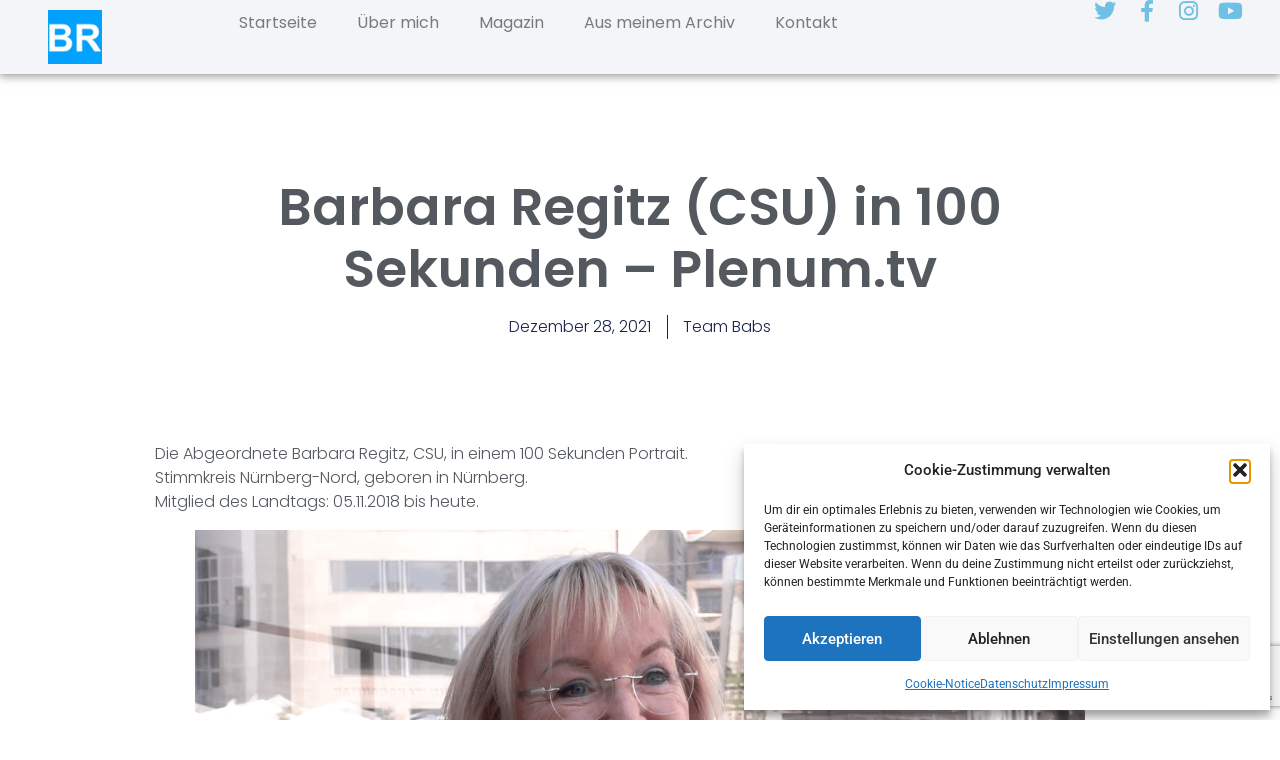

--- FILE ---
content_type: text/html; charset=UTF-8
request_url: https://barbara-regitz.de/barbara-regitz-csu-in-100-sekunden-plenum-tv/
body_size: 26248
content:
<!doctype html>
<html lang="de">
<head>
	<meta charset="UTF-8">
	<meta name="viewport" content="width=device-width, initial-scale=1">
	<link rel="profile" href="https://gmpg.org/xfn/11">
	<meta name='robots' content='index, follow, max-image-preview:large, max-snippet:-1, max-video-preview:-1' />
<script>
window.koko_analytics = {"url":"https:\/\/barbara-regitz.de\/koko-analytics-collect.php","site_url":"https:\/\/barbara-regitz.de","post_id":4537,"path":"\/barbara-regitz-csu-in-100-sekunden-plenum-tv\/","method":"none","use_cookie":false};
</script>

	<!-- This site is optimized with the Yoast SEO plugin v26.6 - https://yoast.com/wordpress/plugins/seo/ -->
	<title>Barbara Regitz (CSU) in 100 Sekunden - Plenum.tv - Barbara Regitz</title>
	<meta name="description" content="Die Abgeordnete Barbara Regitz, CSU, in einem 100 Sekunden Portrait. Stimmkreis Nürnberg-Nord, geboren in Nürnberg." />
	<link rel="canonical" href="https://barbara-regitz.de/barbara-regitz-csu-in-100-sekunden-plenum-tv/" />
	<meta property="og:locale" content="de_DE" />
	<meta property="og:type" content="article" />
	<meta property="og:title" content="Barbara Regitz (CSU) in 100 Sekunden - Plenum.tv - Barbara Regitz" />
	<meta property="og:description" content="Die Abgeordnete Barbara Regitz, CSU, in einem 100 Sekunden Portrait. Stimmkreis Nürnberg-Nord, geboren in Nürnberg." />
	<meta property="og:url" content="https://barbara-regitz.de/barbara-regitz-csu-in-100-sekunden-plenum-tv/" />
	<meta property="og:site_name" content="Barbara Regitz" />
	<meta property="article:published_time" content="2021-12-28T15:28:00+00:00" />
	<meta property="article:modified_time" content="2022-08-27T15:44:38+00:00" />
	<meta property="og:image" content="https://barbara-regitz.de/wp-content/uploads/2021/12/Plenum-TV-Barbara-Regitz.png" />
	<meta property="og:image:width" content="1920" />
	<meta property="og:image:height" content="1080" />
	<meta property="og:image:type" content="image/png" />
	<meta name="author" content="Team Babs" />
	<meta name="twitter:card" content="summary_large_image" />
	<meta name="twitter:label1" content="Verfasst von" />
	<meta name="twitter:data1" content="Team Babs" />
	<meta name="twitter:label2" content="Geschätzte Lesezeit" />
	<meta name="twitter:data2" content="1 Minute" />
	<script type="application/ld+json" class="yoast-schema-graph">{"@context":"https://schema.org","@graph":[{"@type":"WebPage","@id":"https://barbara-regitz.de/barbara-regitz-csu-in-100-sekunden-plenum-tv/","url":"https://barbara-regitz.de/barbara-regitz-csu-in-100-sekunden-plenum-tv/","name":"Barbara Regitz (CSU) in 100 Sekunden - Plenum.tv - Barbara Regitz","isPartOf":{"@id":"https://barbara-regitz.de/#website"},"primaryImageOfPage":{"@id":"https://barbara-regitz.de/barbara-regitz-csu-in-100-sekunden-plenum-tv/#primaryimage"},"image":{"@id":"https://barbara-regitz.de/barbara-regitz-csu-in-100-sekunden-plenum-tv/#primaryimage"},"thumbnailUrl":"https://barbara-regitz.de/wp-content/uploads/2021/12/Plenum-TV-Barbara-Regitz.png","datePublished":"2021-12-28T15:28:00+00:00","dateModified":"2022-08-27T15:44:38+00:00","author":{"@id":"https://barbara-regitz.de/#/schema/person/90196ba76515174f085cb87e40ee350c"},"description":"Die Abgeordnete Barbara Regitz, CSU, in einem 100 Sekunden Portrait. Stimmkreis Nürnberg-Nord, geboren in Nürnberg.","breadcrumb":{"@id":"https://barbara-regitz.de/barbara-regitz-csu-in-100-sekunden-plenum-tv/#breadcrumb"},"inLanguage":"de","potentialAction":[{"@type":"ReadAction","target":["https://barbara-regitz.de/barbara-regitz-csu-in-100-sekunden-plenum-tv/"]}]},{"@type":"ImageObject","inLanguage":"de","@id":"https://barbara-regitz.de/barbara-regitz-csu-in-100-sekunden-plenum-tv/#primaryimage","url":"https://barbara-regitz.de/wp-content/uploads/2021/12/Plenum-TV-Barbara-Regitz.png","contentUrl":"https://barbara-regitz.de/wp-content/uploads/2021/12/Plenum-TV-Barbara-Regitz.png","width":1920,"height":1080,"caption":"Barbara Regitz (CSU) in 100 Sekunden"},{"@type":"BreadcrumbList","@id":"https://barbara-regitz.de/barbara-regitz-csu-in-100-sekunden-plenum-tv/#breadcrumb","itemListElement":[{"@type":"ListItem","position":1,"name":"Startseite","item":"https://barbara-regitz.de/"},{"@type":"ListItem","position":2,"name":"Barbara Regitz (CSU) in 100 Sekunden &#8211; Plenum.tv"}]},{"@type":"WebSite","@id":"https://barbara-regitz.de/#website","url":"https://barbara-regitz.de/","name":"Barbara Regitz","description":"Ehemaliges Mitglied des Bayer. Landtags","potentialAction":[{"@type":"SearchAction","target":{"@type":"EntryPoint","urlTemplate":"https://barbara-regitz.de/?s={search_term_string}"},"query-input":{"@type":"PropertyValueSpecification","valueRequired":true,"valueName":"search_term_string"}}],"inLanguage":"de"},{"@type":"Person","@id":"https://barbara-regitz.de/#/schema/person/90196ba76515174f085cb87e40ee350c","name":"Team Babs","sameAs":["https://barbara-regitz.de"],"url":"https://barbara-regitz.de/author/team-regitz/"}]}</script>
	<!-- / Yoast SEO plugin. -->


<link rel='dns-prefetch' href='//www.googletagmanager.com' />
<link rel="alternate" type="application/rss+xml" title="Barbara Regitz &raquo; Feed" href="https://barbara-regitz.de/feed/" />
<link rel="alternate" type="application/rss+xml" title="Barbara Regitz &raquo; Kommentar-Feed" href="https://barbara-regitz.de/comments/feed/" />
<link rel="alternate" type="application/rss+xml" title="Barbara Regitz &raquo; Kommentar-Feed zu Barbara Regitz (CSU) in 100 Sekunden &#8211; Plenum.tv" href="https://barbara-regitz.de/barbara-regitz-csu-in-100-sekunden-plenum-tv/feed/" />
<link rel="alternate" title="oEmbed (JSON)" type="application/json+oembed" href="https://barbara-regitz.de/wp-json/oembed/1.0/embed?url=https%3A%2F%2Fbarbara-regitz.de%2Fbarbara-regitz-csu-in-100-sekunden-plenum-tv%2F" />
<link rel="alternate" title="oEmbed (XML)" type="text/xml+oembed" href="https://barbara-regitz.de/wp-json/oembed/1.0/embed?url=https%3A%2F%2Fbarbara-regitz.de%2Fbarbara-regitz-csu-in-100-sekunden-plenum-tv%2F&#038;format=xml" />
<style id='wp-img-auto-sizes-contain-inline-css'>
img:is([sizes=auto i],[sizes^="auto," i]){contain-intrinsic-size:3000px 1500px}
/*# sourceURL=wp-img-auto-sizes-contain-inline-css */
</style>
<style id='wp-emoji-styles-inline-css'>

	img.wp-smiley, img.emoji {
		display: inline !important;
		border: none !important;
		box-shadow: none !important;
		height: 1em !important;
		width: 1em !important;
		margin: 0 0.07em !important;
		vertical-align: -0.1em !important;
		background: none !important;
		padding: 0 !important;
	}
/*# sourceURL=wp-emoji-styles-inline-css */
</style>
<link rel='stylesheet' id='wp-block-library-css' href='https://barbara-regitz.de/wp-includes/css/dist/block-library/style.min.css?ver=6.9' media='all' />
<style id='global-styles-inline-css'>
:root{--wp--preset--aspect-ratio--square: 1;--wp--preset--aspect-ratio--4-3: 4/3;--wp--preset--aspect-ratio--3-4: 3/4;--wp--preset--aspect-ratio--3-2: 3/2;--wp--preset--aspect-ratio--2-3: 2/3;--wp--preset--aspect-ratio--16-9: 16/9;--wp--preset--aspect-ratio--9-16: 9/16;--wp--preset--color--black: #000000;--wp--preset--color--cyan-bluish-gray: #abb8c3;--wp--preset--color--white: #ffffff;--wp--preset--color--pale-pink: #f78da7;--wp--preset--color--vivid-red: #cf2e2e;--wp--preset--color--luminous-vivid-orange: #ff6900;--wp--preset--color--luminous-vivid-amber: #fcb900;--wp--preset--color--light-green-cyan: #7bdcb5;--wp--preset--color--vivid-green-cyan: #00d084;--wp--preset--color--pale-cyan-blue: #8ed1fc;--wp--preset--color--vivid-cyan-blue: #0693e3;--wp--preset--color--vivid-purple: #9b51e0;--wp--preset--gradient--vivid-cyan-blue-to-vivid-purple: linear-gradient(135deg,rgb(6,147,227) 0%,rgb(155,81,224) 100%);--wp--preset--gradient--light-green-cyan-to-vivid-green-cyan: linear-gradient(135deg,rgb(122,220,180) 0%,rgb(0,208,130) 100%);--wp--preset--gradient--luminous-vivid-amber-to-luminous-vivid-orange: linear-gradient(135deg,rgb(252,185,0) 0%,rgb(255,105,0) 100%);--wp--preset--gradient--luminous-vivid-orange-to-vivid-red: linear-gradient(135deg,rgb(255,105,0) 0%,rgb(207,46,46) 100%);--wp--preset--gradient--very-light-gray-to-cyan-bluish-gray: linear-gradient(135deg,rgb(238,238,238) 0%,rgb(169,184,195) 100%);--wp--preset--gradient--cool-to-warm-spectrum: linear-gradient(135deg,rgb(74,234,220) 0%,rgb(151,120,209) 20%,rgb(207,42,186) 40%,rgb(238,44,130) 60%,rgb(251,105,98) 80%,rgb(254,248,76) 100%);--wp--preset--gradient--blush-light-purple: linear-gradient(135deg,rgb(255,206,236) 0%,rgb(152,150,240) 100%);--wp--preset--gradient--blush-bordeaux: linear-gradient(135deg,rgb(254,205,165) 0%,rgb(254,45,45) 50%,rgb(107,0,62) 100%);--wp--preset--gradient--luminous-dusk: linear-gradient(135deg,rgb(255,203,112) 0%,rgb(199,81,192) 50%,rgb(65,88,208) 100%);--wp--preset--gradient--pale-ocean: linear-gradient(135deg,rgb(255,245,203) 0%,rgb(182,227,212) 50%,rgb(51,167,181) 100%);--wp--preset--gradient--electric-grass: linear-gradient(135deg,rgb(202,248,128) 0%,rgb(113,206,126) 100%);--wp--preset--gradient--midnight: linear-gradient(135deg,rgb(2,3,129) 0%,rgb(40,116,252) 100%);--wp--preset--font-size--small: 13px;--wp--preset--font-size--medium: 20px;--wp--preset--font-size--large: 36px;--wp--preset--font-size--x-large: 42px;--wp--preset--spacing--20: 0.44rem;--wp--preset--spacing--30: 0.67rem;--wp--preset--spacing--40: 1rem;--wp--preset--spacing--50: 1.5rem;--wp--preset--spacing--60: 2.25rem;--wp--preset--spacing--70: 3.38rem;--wp--preset--spacing--80: 5.06rem;--wp--preset--shadow--natural: 6px 6px 9px rgba(0, 0, 0, 0.2);--wp--preset--shadow--deep: 12px 12px 50px rgba(0, 0, 0, 0.4);--wp--preset--shadow--sharp: 6px 6px 0px rgba(0, 0, 0, 0.2);--wp--preset--shadow--outlined: 6px 6px 0px -3px rgb(255, 255, 255), 6px 6px rgb(0, 0, 0);--wp--preset--shadow--crisp: 6px 6px 0px rgb(0, 0, 0);}:root { --wp--style--global--content-size: 800px;--wp--style--global--wide-size: 1200px; }:where(body) { margin: 0; }.wp-site-blocks > .alignleft { float: left; margin-right: 2em; }.wp-site-blocks > .alignright { float: right; margin-left: 2em; }.wp-site-blocks > .aligncenter { justify-content: center; margin-left: auto; margin-right: auto; }:where(.wp-site-blocks) > * { margin-block-start: 24px; margin-block-end: 0; }:where(.wp-site-blocks) > :first-child { margin-block-start: 0; }:where(.wp-site-blocks) > :last-child { margin-block-end: 0; }:root { --wp--style--block-gap: 24px; }:root :where(.is-layout-flow) > :first-child{margin-block-start: 0;}:root :where(.is-layout-flow) > :last-child{margin-block-end: 0;}:root :where(.is-layout-flow) > *{margin-block-start: 24px;margin-block-end: 0;}:root :where(.is-layout-constrained) > :first-child{margin-block-start: 0;}:root :where(.is-layout-constrained) > :last-child{margin-block-end: 0;}:root :where(.is-layout-constrained) > *{margin-block-start: 24px;margin-block-end: 0;}:root :where(.is-layout-flex){gap: 24px;}:root :where(.is-layout-grid){gap: 24px;}.is-layout-flow > .alignleft{float: left;margin-inline-start: 0;margin-inline-end: 2em;}.is-layout-flow > .alignright{float: right;margin-inline-start: 2em;margin-inline-end: 0;}.is-layout-flow > .aligncenter{margin-left: auto !important;margin-right: auto !important;}.is-layout-constrained > .alignleft{float: left;margin-inline-start: 0;margin-inline-end: 2em;}.is-layout-constrained > .alignright{float: right;margin-inline-start: 2em;margin-inline-end: 0;}.is-layout-constrained > .aligncenter{margin-left: auto !important;margin-right: auto !important;}.is-layout-constrained > :where(:not(.alignleft):not(.alignright):not(.alignfull)){max-width: var(--wp--style--global--content-size);margin-left: auto !important;margin-right: auto !important;}.is-layout-constrained > .alignwide{max-width: var(--wp--style--global--wide-size);}body .is-layout-flex{display: flex;}.is-layout-flex{flex-wrap: wrap;align-items: center;}.is-layout-flex > :is(*, div){margin: 0;}body .is-layout-grid{display: grid;}.is-layout-grid > :is(*, div){margin: 0;}body{padding-top: 0px;padding-right: 0px;padding-bottom: 0px;padding-left: 0px;}a:where(:not(.wp-element-button)){text-decoration: underline;}:root :where(.wp-element-button, .wp-block-button__link){background-color: #32373c;border-width: 0;color: #fff;font-family: inherit;font-size: inherit;font-style: inherit;font-weight: inherit;letter-spacing: inherit;line-height: inherit;padding-top: calc(0.667em + 2px);padding-right: calc(1.333em + 2px);padding-bottom: calc(0.667em + 2px);padding-left: calc(1.333em + 2px);text-decoration: none;text-transform: inherit;}.has-black-color{color: var(--wp--preset--color--black) !important;}.has-cyan-bluish-gray-color{color: var(--wp--preset--color--cyan-bluish-gray) !important;}.has-white-color{color: var(--wp--preset--color--white) !important;}.has-pale-pink-color{color: var(--wp--preset--color--pale-pink) !important;}.has-vivid-red-color{color: var(--wp--preset--color--vivid-red) !important;}.has-luminous-vivid-orange-color{color: var(--wp--preset--color--luminous-vivid-orange) !important;}.has-luminous-vivid-amber-color{color: var(--wp--preset--color--luminous-vivid-amber) !important;}.has-light-green-cyan-color{color: var(--wp--preset--color--light-green-cyan) !important;}.has-vivid-green-cyan-color{color: var(--wp--preset--color--vivid-green-cyan) !important;}.has-pale-cyan-blue-color{color: var(--wp--preset--color--pale-cyan-blue) !important;}.has-vivid-cyan-blue-color{color: var(--wp--preset--color--vivid-cyan-blue) !important;}.has-vivid-purple-color{color: var(--wp--preset--color--vivid-purple) !important;}.has-black-background-color{background-color: var(--wp--preset--color--black) !important;}.has-cyan-bluish-gray-background-color{background-color: var(--wp--preset--color--cyan-bluish-gray) !important;}.has-white-background-color{background-color: var(--wp--preset--color--white) !important;}.has-pale-pink-background-color{background-color: var(--wp--preset--color--pale-pink) !important;}.has-vivid-red-background-color{background-color: var(--wp--preset--color--vivid-red) !important;}.has-luminous-vivid-orange-background-color{background-color: var(--wp--preset--color--luminous-vivid-orange) !important;}.has-luminous-vivid-amber-background-color{background-color: var(--wp--preset--color--luminous-vivid-amber) !important;}.has-light-green-cyan-background-color{background-color: var(--wp--preset--color--light-green-cyan) !important;}.has-vivid-green-cyan-background-color{background-color: var(--wp--preset--color--vivid-green-cyan) !important;}.has-pale-cyan-blue-background-color{background-color: var(--wp--preset--color--pale-cyan-blue) !important;}.has-vivid-cyan-blue-background-color{background-color: var(--wp--preset--color--vivid-cyan-blue) !important;}.has-vivid-purple-background-color{background-color: var(--wp--preset--color--vivid-purple) !important;}.has-black-border-color{border-color: var(--wp--preset--color--black) !important;}.has-cyan-bluish-gray-border-color{border-color: var(--wp--preset--color--cyan-bluish-gray) !important;}.has-white-border-color{border-color: var(--wp--preset--color--white) !important;}.has-pale-pink-border-color{border-color: var(--wp--preset--color--pale-pink) !important;}.has-vivid-red-border-color{border-color: var(--wp--preset--color--vivid-red) !important;}.has-luminous-vivid-orange-border-color{border-color: var(--wp--preset--color--luminous-vivid-orange) !important;}.has-luminous-vivid-amber-border-color{border-color: var(--wp--preset--color--luminous-vivid-amber) !important;}.has-light-green-cyan-border-color{border-color: var(--wp--preset--color--light-green-cyan) !important;}.has-vivid-green-cyan-border-color{border-color: var(--wp--preset--color--vivid-green-cyan) !important;}.has-pale-cyan-blue-border-color{border-color: var(--wp--preset--color--pale-cyan-blue) !important;}.has-vivid-cyan-blue-border-color{border-color: var(--wp--preset--color--vivid-cyan-blue) !important;}.has-vivid-purple-border-color{border-color: var(--wp--preset--color--vivid-purple) !important;}.has-vivid-cyan-blue-to-vivid-purple-gradient-background{background: var(--wp--preset--gradient--vivid-cyan-blue-to-vivid-purple) !important;}.has-light-green-cyan-to-vivid-green-cyan-gradient-background{background: var(--wp--preset--gradient--light-green-cyan-to-vivid-green-cyan) !important;}.has-luminous-vivid-amber-to-luminous-vivid-orange-gradient-background{background: var(--wp--preset--gradient--luminous-vivid-amber-to-luminous-vivid-orange) !important;}.has-luminous-vivid-orange-to-vivid-red-gradient-background{background: var(--wp--preset--gradient--luminous-vivid-orange-to-vivid-red) !important;}.has-very-light-gray-to-cyan-bluish-gray-gradient-background{background: var(--wp--preset--gradient--very-light-gray-to-cyan-bluish-gray) !important;}.has-cool-to-warm-spectrum-gradient-background{background: var(--wp--preset--gradient--cool-to-warm-spectrum) !important;}.has-blush-light-purple-gradient-background{background: var(--wp--preset--gradient--blush-light-purple) !important;}.has-blush-bordeaux-gradient-background{background: var(--wp--preset--gradient--blush-bordeaux) !important;}.has-luminous-dusk-gradient-background{background: var(--wp--preset--gradient--luminous-dusk) !important;}.has-pale-ocean-gradient-background{background: var(--wp--preset--gradient--pale-ocean) !important;}.has-electric-grass-gradient-background{background: var(--wp--preset--gradient--electric-grass) !important;}.has-midnight-gradient-background{background: var(--wp--preset--gradient--midnight) !important;}.has-small-font-size{font-size: var(--wp--preset--font-size--small) !important;}.has-medium-font-size{font-size: var(--wp--preset--font-size--medium) !important;}.has-large-font-size{font-size: var(--wp--preset--font-size--large) !important;}.has-x-large-font-size{font-size: var(--wp--preset--font-size--x-large) !important;}
:root :where(.wp-block-pullquote){font-size: 1.5em;line-height: 1.6;}
/*# sourceURL=global-styles-inline-css */
</style>
<link rel='stylesheet' id='contact-form-7-css' href='https://barbara-regitz.de/wp-content/plugins/contact-form-7/includes/css/styles.css?ver=6.1.4' media='all' />
<link rel='stylesheet' id='cmplz-general-css' href='https://barbara-regitz.de/wp-content/plugins/complianz-gdpr/assets/css/cookieblocker.min.css?ver=1767357786' media='all' />
<link rel='stylesheet' id='hollerbox-popups-css' href='https://barbara-regitz.de/wp-content/plugins/holler-box/assets/css/popups.css?ver=2.3.10.1' media='all' />
<link rel='stylesheet' id='hello-elementor-css' href='https://barbara-regitz.de/wp-content/themes/hello-elementor/assets/css/reset.css?ver=3.4.5' media='all' />
<link rel='stylesheet' id='hello-elementor-theme-style-css' href='https://barbara-regitz.de/wp-content/themes/hello-elementor/assets/css/theme.css?ver=3.4.5' media='all' />
<link rel='stylesheet' id='hello-elementor-header-footer-css' href='https://barbara-regitz.de/wp-content/themes/hello-elementor/assets/css/header-footer.css?ver=3.4.5' media='all' />
<link rel='stylesheet' id='elementor-frontend-css' href='https://barbara-regitz.de/wp-content/plugins/elementor/assets/css/frontend.min.css?ver=3.34.0' media='all' />
<link rel='stylesheet' id='elementor-post-8343-css' href='https://barbara-regitz.de/wp-content/uploads/elementor/css/post-8343.css?ver=1769306715' media='all' />
<link rel='stylesheet' id='e-animation-shrink-css' href='https://barbara-regitz.de/wp-content/plugins/elementor/assets/lib/animations/styles/e-animation-shrink.min.css?ver=3.34.0' media='all' />
<link rel='stylesheet' id='widget-image-css' href='https://barbara-regitz.de/wp-content/plugins/elementor/assets/css/widget-image.min.css?ver=3.34.0' media='all' />
<link rel='stylesheet' id='widget-nav-menu-css' href='https://barbara-regitz.de/wp-content/plugins/elementor-pro/assets/css/widget-nav-menu.min.css?ver=3.34.0' media='all' />
<link rel='stylesheet' id='widget-social-icons-css' href='https://barbara-regitz.de/wp-content/plugins/elementor/assets/css/widget-social-icons.min.css?ver=3.34.0' media='all' />
<link rel='stylesheet' id='e-apple-webkit-css' href='https://barbara-regitz.de/wp-content/plugins/elementor/assets/css/conditionals/apple-webkit.min.css?ver=3.34.0' media='all' />
<link rel='stylesheet' id='widget-heading-css' href='https://barbara-regitz.de/wp-content/plugins/elementor/assets/css/widget-heading.min.css?ver=3.34.0' media='all' />
<link rel='stylesheet' id='widget-post-info-css' href='https://barbara-regitz.de/wp-content/plugins/elementor-pro/assets/css/widget-post-info.min.css?ver=3.34.0' media='all' />
<link rel='stylesheet' id='widget-icon-list-css' href='https://barbara-regitz.de/wp-content/plugins/elementor/assets/css/widget-icon-list.min.css?ver=3.34.0' media='all' />
<link rel='stylesheet' id='elementor-icons-shared-0-css' href='https://barbara-regitz.de/wp-content/plugins/elementor/assets/lib/font-awesome/css/fontawesome.min.css?ver=5.15.3' media='all' />
<link rel='stylesheet' id='elementor-icons-fa-regular-css' href='https://barbara-regitz.de/wp-content/plugins/elementor/assets/lib/font-awesome/css/regular.min.css?ver=5.15.3' media='all' />
<link rel='stylesheet' id='elementor-icons-fa-solid-css' href='https://barbara-regitz.de/wp-content/plugins/elementor/assets/lib/font-awesome/css/solid.min.css?ver=5.15.3' media='all' />
<link rel='stylesheet' id='widget-post-navigation-css' href='https://barbara-regitz.de/wp-content/plugins/elementor-pro/assets/css/widget-post-navigation.min.css?ver=3.34.0' media='all' />
<link rel='stylesheet' id='widget-posts-css' href='https://barbara-regitz.de/wp-content/plugins/elementor-pro/assets/css/widget-posts.min.css?ver=3.34.0' media='all' />
<link rel='stylesheet' id='elementor-icons-css' href='https://barbara-regitz.de/wp-content/plugins/elementor/assets/lib/eicons/css/elementor-icons.min.css?ver=5.45.0' media='all' />
<link rel='stylesheet' id='elementor-post-8430-css' href='https://barbara-regitz.de/wp-content/uploads/elementor/css/post-8430.css?ver=1769306715' media='all' />
<link rel='stylesheet' id='elementor-post-8443-css' href='https://barbara-regitz.de/wp-content/uploads/elementor/css/post-8443.css?ver=1769306715' media='all' />
<link rel='stylesheet' id='elementor-post-8531-css' href='https://barbara-regitz.de/wp-content/uploads/elementor/css/post-8531.css?ver=1769306715' media='all' />
<link rel='stylesheet' id='fancybox-css' href='https://barbara-regitz.de/wp-content/plugins/easy-fancybox/fancybox/1.5.4/jquery.fancybox.min.css?ver=6.9' media='screen' />
<style id='fancybox-inline-css'>
#fancybox-outer{background:#ffffff}#fancybox-content{background:#ffffff;border-color:#ffffff;color:#000000;}#fancybox-title,#fancybox-title-float-main{color:#fff}
/*# sourceURL=fancybox-inline-css */
</style>
<link rel='stylesheet' id='elementor-gf-local-roboto-css' href='//barbara-regitz.de/wp-content/uploads/omgf/elementor-gf-local-roboto/elementor-gf-local-roboto.css?ver=1662124016' media='all' />
<link rel='stylesheet' id='elementor-gf-local-robotoslab-css' href='//barbara-regitz.de/wp-content/uploads/omgf/elementor-gf-local-robotoslab/elementor-gf-local-robotoslab.css?ver=1662124016' media='all' />
<link rel='stylesheet' id='elementor-gf-local-poppins-css' href='//barbara-regitz.de/wp-content/uploads/omgf/elementor-gf-local-poppins/elementor-gf-local-poppins.css?ver=1662124016' media='all' />
<link rel='stylesheet' id='elementor-icons-fa-brands-css' href='https://barbara-regitz.de/wp-content/plugins/elementor/assets/lib/font-awesome/css/brands.min.css?ver=5.15.3' media='all' />
<script id="asenha-public-js-extra">
var phpVars = {"externalPermalinksEnabled":"1"};
//# sourceURL=asenha-public-js-extra
</script>
<script src="https://barbara-regitz.de/wp-content/plugins/admin-site-enhancements/assets/js/external-permalinks.js?ver=8.1.4" id="asenha-public-js"></script>
<script src="https://barbara-regitz.de/wp-includes/js/jquery/jquery.min.js?ver=3.7.1" id="jquery-core-js"></script>
<script src="https://barbara-regitz.de/wp-includes/js/jquery/jquery-migrate.min.js?ver=3.4.1" id="jquery-migrate-js"></script>

<!-- Google Tag (gtac.js) durch Site-Kit hinzugefügt -->
<!-- Von Site Kit hinzugefügtes Google-Analytics-Snippet -->
<script src="https://www.googletagmanager.com/gtag/js?id=G-CMHXGK5FSF" id="google_gtagjs-js" async></script>
<script id="google_gtagjs-js-after">
window.dataLayer = window.dataLayer || [];function gtag(){dataLayer.push(arguments);}
gtag("set","linker",{"domains":["barbara-regitz.de"]});
gtag("js", new Date());
gtag("set", "developer_id.dZTNiMT", true);
gtag("config", "G-CMHXGK5FSF");
//# sourceURL=google_gtagjs-js-after
</script>
<link rel="https://api.w.org/" href="https://barbara-regitz.de/wp-json/" /><link rel="alternate" title="JSON" type="application/json" href="https://barbara-regitz.de/wp-json/wp/v2/posts/4537" /><link rel="EditURI" type="application/rsd+xml" title="RSD" href="https://barbara-regitz.de/xmlrpc.php?rsd" />
<meta name="generator" content="WordPress 6.9" />
<link rel='shortlink' href='https://barbara-regitz.de/?p=4537' />
<!-- start Simple Custom CSS and JS -->
 
<script src='https://www.google.com/recaptcha/api.js'></script>
<!-- end Simple Custom CSS and JS -->
<meta name="generator" content="Site Kit by Google 1.168.0" />			<style>.cmplz-hidden {
					display: none !important;
				}</style>		<style id="hollerbox-frontend-styles">

            .no-click {
                cursor: not-allowed;
                /*pointer-events: none;*/
            }

					</style>
		<meta name="description" content="Die Abgeordnete Barbara Regitz, CSU, in einem 100 Sekunden Portrait.">
<meta name="generator" content="Elementor 3.34.0; features: additional_custom_breakpoints; settings: css_print_method-external, google_font-enabled, font_display-swap">
			<style>
				.e-con.e-parent:nth-of-type(n+4):not(.e-lazyloaded):not(.e-no-lazyload),
				.e-con.e-parent:nth-of-type(n+4):not(.e-lazyloaded):not(.e-no-lazyload) * {
					background-image: none !important;
				}
				@media screen and (max-height: 1024px) {
					.e-con.e-parent:nth-of-type(n+3):not(.e-lazyloaded):not(.e-no-lazyload),
					.e-con.e-parent:nth-of-type(n+3):not(.e-lazyloaded):not(.e-no-lazyload) * {
						background-image: none !important;
					}
				}
				@media screen and (max-height: 640px) {
					.e-con.e-parent:nth-of-type(n+2):not(.e-lazyloaded):not(.e-no-lazyload),
					.e-con.e-parent:nth-of-type(n+2):not(.e-lazyloaded):not(.e-no-lazyload) * {
						background-image: none !important;
					}
				}
			</style>
			<link rel="icon" href="https://barbara-regitz.de/wp-content/uploads/2018/03/cropped-favicon-1-32x32.jpg" sizes="32x32" />
<link rel="icon" href="https://barbara-regitz.de/wp-content/uploads/2018/03/cropped-favicon-1-192x192.jpg" sizes="192x192" />
<link rel="apple-touch-icon" href="https://barbara-regitz.de/wp-content/uploads/2018/03/cropped-favicon-1-180x180.jpg" />
<meta name="msapplication-TileImage" content="https://barbara-regitz.de/wp-content/uploads/2018/03/cropped-favicon-1-270x270.jpg" />
</head>
<body data-cmplz=1 class="wp-singular post-template-default single single-post postid-4537 single-format-standard wp-embed-responsive wp-theme-hello-elementor metaslider-plugin hello-elementor-default elementor-default elementor-kit-8343 elementor-page-8531">


<a class="skip-link screen-reader-text" href="#content">Zum Inhalt springen</a>

		<header data-elementor-type="header" data-elementor-id="8430" class="elementor elementor-8430 elementor-location-header" data-elementor-post-type="elementor_library">
			<header class="elementor-element elementor-element-370f0e94 e-flex e-con-boxed e-con e-parent" data-id="370f0e94" data-element_type="container" data-settings="{&quot;background_background&quot;:&quot;classic&quot;}">
					<div class="e-con-inner">
		<div class="elementor-element elementor-element-4b00887 e-con-full e-flex e-con e-child" data-id="4b00887" data-element_type="container">
				<div class="elementor-element elementor-element-d6220af elementor-widget__width-initial elementor-widget elementor-widget-image" data-id="d6220af" data-element_type="widget" data-widget_type="image.default">
				<div class="elementor-widget-container">
																<a href="https://barbara-regitz.de/neu/startseite/">
							<img width="512" height="512" src="https://barbara-regitz.de/wp-content/uploads/2018/03/cropped-favicon-1.jpg" class="elementor-animation-shrink attachment-large size-large wp-image-1060" alt="" srcset="https://barbara-regitz.de/wp-content/uploads/2018/03/cropped-favicon-1.jpg 512w, https://barbara-regitz.de/wp-content/uploads/2018/03/cropped-favicon-1-150x150.jpg 150w, https://barbara-regitz.de/wp-content/uploads/2018/03/cropped-favicon-1-300x300.jpg 300w, https://barbara-regitz.de/wp-content/uploads/2018/03/cropped-favicon-1-270x270.jpg 270w, https://barbara-regitz.de/wp-content/uploads/2018/03/cropped-favicon-1-192x192.jpg 192w, https://barbara-regitz.de/wp-content/uploads/2018/03/cropped-favicon-1-180x180.jpg 180w, https://barbara-regitz.de/wp-content/uploads/2018/03/cropped-favicon-1-32x32.jpg 32w" sizes="(max-width: 512px) 100vw, 512px" />								</a>
															</div>
				</div>
				</div>
		<div class="elementor-element elementor-element-22349b7 e-con-full e-flex e-con e-child" data-id="22349b7" data-element_type="container">
				<div class="elementor-element elementor-element-c7a9639 elementor-nav-menu--dropdown-tablet elementor-nav-menu__text-align-aside elementor-nav-menu--toggle elementor-nav-menu--burger elementor-widget elementor-widget-nav-menu" data-id="c7a9639" data-element_type="widget" data-settings="{&quot;layout&quot;:&quot;horizontal&quot;,&quot;submenu_icon&quot;:{&quot;value&quot;:&quot;&lt;i class=\&quot;fas fa-caret-down\&quot; aria-hidden=\&quot;true\&quot;&gt;&lt;\/i&gt;&quot;,&quot;library&quot;:&quot;fa-solid&quot;},&quot;toggle&quot;:&quot;burger&quot;}" data-widget_type="nav-menu.default">
				<div class="elementor-widget-container">
								<nav aria-label="Menü" class="elementor-nav-menu--main elementor-nav-menu__container elementor-nav-menu--layout-horizontal e--pointer-underline e--animation-fade">
				<ul id="menu-1-c7a9639" class="elementor-nav-menu"><li class="menu-item menu-item-type-post_type menu-item-object-page menu-item-home menu-item-8436"><a href="https://barbara-regitz.de/" class="elementor-item">Startseite</a></li>
<li class="menu-item menu-item-type-post_type menu-item-object-page menu-item-8438"><a href="https://barbara-regitz.de/ueber-mich/" class="elementor-item">Über mich</a></li>
<li class="menu-item menu-item-type-taxonomy menu-item-object-category menu-item-8988"><a href="https://barbara-regitz.de/magazin/" class="elementor-item">Magazin</a></li>
<li class="menu-item menu-item-type-taxonomy menu-item-object-category current-post-ancestor current-menu-parent current-post-parent menu-item-8873"><a href="https://barbara-regitz.de/blog/" class="elementor-item">Aus meinem Archiv</a></li>
<li class="menu-item menu-item-type-post_type menu-item-object-page menu-item-8441"><a href="https://barbara-regitz.de/kontakt/" class="elementor-item">Kontakt</a></li>
</ul>			</nav>
					<div class="elementor-menu-toggle" role="button" tabindex="0" aria-label="Menü Umschalter" aria-expanded="false">
			<i aria-hidden="true" role="presentation" class="elementor-menu-toggle__icon--open eicon-menu-bar"></i><i aria-hidden="true" role="presentation" class="elementor-menu-toggle__icon--close eicon-close"></i>		</div>
					<nav class="elementor-nav-menu--dropdown elementor-nav-menu__container" aria-hidden="true">
				<ul id="menu-2-c7a9639" class="elementor-nav-menu"><li class="menu-item menu-item-type-post_type menu-item-object-page menu-item-home menu-item-8436"><a href="https://barbara-regitz.de/" class="elementor-item" tabindex="-1">Startseite</a></li>
<li class="menu-item menu-item-type-post_type menu-item-object-page menu-item-8438"><a href="https://barbara-regitz.de/ueber-mich/" class="elementor-item" tabindex="-1">Über mich</a></li>
<li class="menu-item menu-item-type-taxonomy menu-item-object-category menu-item-8988"><a href="https://barbara-regitz.de/magazin/" class="elementor-item" tabindex="-1">Magazin</a></li>
<li class="menu-item menu-item-type-taxonomy menu-item-object-category current-post-ancestor current-menu-parent current-post-parent menu-item-8873"><a href="https://barbara-regitz.de/blog/" class="elementor-item" tabindex="-1">Aus meinem Archiv</a></li>
<li class="menu-item menu-item-type-post_type menu-item-object-page menu-item-8441"><a href="https://barbara-regitz.de/kontakt/" class="elementor-item" tabindex="-1">Kontakt</a></li>
</ul>			</nav>
						</div>
				</div>
				</div>
		<div class="elementor-element elementor-element-74d5eb46 e-con-full e-flex e-con e-child" data-id="74d5eb46" data-element_type="container">
				<div class="elementor-element elementor-element-69a7a5eb e-grid-align-tablet-right e-grid-align-mobile-center elementor-widget-mobile__width-inherit elementor-grid-4 e-grid-align-right elementor-shape-rounded elementor-widget elementor-widget-social-icons" data-id="69a7a5eb" data-element_type="widget" data-widget_type="social-icons.default">
				<div class="elementor-widget-container">
							<div class="elementor-social-icons-wrapper elementor-grid" role="list">
							<span class="elementor-grid-item" role="listitem">
					<a class="elementor-icon elementor-social-icon elementor-social-icon-twitter elementor-repeater-item-3f1b7ac" href="https://twitter.com/barbararegitz" target="_blank" rel="noopener noreferrer nofollow">
						<span class="elementor-screen-only">Twitter</span>
						<i aria-hidden="true" class="fab fa-twitter"></i>					</a>
				</span>
							<span class="elementor-grid-item" role="listitem">
					<a class="elementor-icon elementor-social-icon elementor-social-icon-facebook-f elementor-repeater-item-e43d412" href="https://www.facebook.com/barbara.regitz" target="_blank" rel="noopener noreferrer nofollow">
						<span class="elementor-screen-only">Facebook-f</span>
						<i aria-hidden="true" class="fab fa-facebook-f"></i>					</a>
				</span>
							<span class="elementor-grid-item" role="listitem">
					<a class="elementor-icon elementor-social-icon elementor-social-icon-instagram elementor-repeater-item-5c0ce3c" href="https://www.instagram.com/barbararegitz/" target="_blank" rel="noopener noreferrer nofollow">
						<span class="elementor-screen-only">Instagram</span>
						<i aria-hidden="true" class="fab fa-instagram"></i>					</a>
				</span>
							<span class="elementor-grid-item" role="listitem">
					<a class="elementor-icon elementor-social-icon elementor-social-icon-youtube elementor-repeater-item-828f132" href="https://www.youtube.com/channel/UCHJpCsM__Xxq1z4D5UtUypQ/videos" target="_blank" rel="noopener noreferrer nofollow">
						<span class="elementor-screen-only">Youtube</span>
						<i aria-hidden="true" class="fab fa-youtube"></i>					</a>
				</span>
					</div>
						</div>
				</div>
				</div>
					</div>
				</header>
				</header>
				<div data-elementor-type="single-post" data-elementor-id="8531" class="elementor elementor-8531 elementor-location-single post-4537 post type-post status-publish format-standard has-post-thumbnail hentry category-blog tag-barbara-regitz tag-csu tag-in-100-sekunden tag-nuernberg" data-elementor-post-type="elementor_library">
			<div class="elementor-element elementor-element-7b37bbdb e-flex e-con-boxed e-con e-parent" data-id="7b37bbdb" data-element_type="container">
					<div class="e-con-inner">
				<div class="elementor-element elementor-element-65cd8fe7 elementor-widget elementor-widget-theme-post-title elementor-page-title elementor-widget-heading" data-id="65cd8fe7" data-element_type="widget" data-widget_type="theme-post-title.default">
				<div class="elementor-widget-container">
					<h1 class="elementor-heading-title elementor-size-default">Barbara Regitz (CSU) in 100 Sekunden &#8211; Plenum.tv</h1>				</div>
				</div>
				<div class="elementor-element elementor-element-6fbed3e0 elementor-align-center elementor-widget elementor-widget-post-info" data-id="6fbed3e0" data-element_type="widget" data-widget_type="post-info.default">
				<div class="elementor-widget-container">
							<ul class="elementor-inline-items elementor-icon-list-items elementor-post-info">
								<li class="elementor-icon-list-item elementor-repeater-item-7f530f1 elementor-inline-item" itemprop="datePublished">
						<a href="https://barbara-regitz.de/2021/12/28/">
														<span class="elementor-icon-list-text elementor-post-info__item elementor-post-info__item--type-date">
										<time>Dezember 28, 2021</time>					</span>
									</a>
				</li>
				<li class="elementor-icon-list-item elementor-repeater-item-6863c75 elementor-inline-item" itemprop="author">
						<a href="https://barbara-regitz.de/author/team-regitz/">
														<span class="elementor-icon-list-text elementor-post-info__item elementor-post-info__item--type-author">
										Team Babs					</span>
									</a>
				</li>
				</ul>
						</div>
				</div>
					</div>
				</div>
		<div class="elementor-element elementor-element-389a3dd4 e-flex e-con-boxed e-con e-parent" data-id="389a3dd4" data-element_type="container">
					<div class="e-con-inner">
				<div class="elementor-element elementor-element-483b22c7 elementor-widget elementor-widget-theme-post-content" data-id="483b22c7" data-element_type="widget" data-widget_type="theme-post-content.default">
				<div class="elementor-widget-container">
					
<p>Die Abgeordnete Barbara Regitz, CSU, in einem 100 Sekunden Portrait.<br>Stimmkreis Nürnberg-Nord, geboren in Nürnberg.<br>Mitglied des Landtags: 05.11.2018 bis heute.</p>



<figure class="wp-block-image"><a href="https://www.plenum.tv/mediathek/33757" target="_blank" rel="noopener noreferrer nofollow"><img fetchpriority="high" fetchpriority="high" decoding="async" width="1920" height="1080" src="https://barbara-regitz.de/wp-content/uploads/2021/12/Plenum-TV-Barbara-Regitz.png" alt="Barbara Regitz (CSU) in 100 Sekunden" class="wp-image-4539" srcset="https://barbara-regitz.de/wp-content/uploads/2021/12/Plenum-TV-Barbara-Regitz.png 1920w, https://barbara-regitz.de/wp-content/uploads/2021/12/Plenum-TV-Barbara-Regitz-300x169.png 300w, https://barbara-regitz.de/wp-content/uploads/2021/12/Plenum-TV-Barbara-Regitz-1024x576.png 1024w, https://barbara-regitz.de/wp-content/uploads/2021/12/Plenum-TV-Barbara-Regitz-768x432.png 768w, https://barbara-regitz.de/wp-content/uploads/2021/12/Plenum-TV-Barbara-Regitz-1536x864.png 1536w" sizes="(max-width: 1920px) 100vw, 1920px" /></a></figure>



<p><a href="https://www.plenum.tv/mediathek/33757" target="_blank" rel="noopener noreferrer nofollow"><span style="font-size: 18pt;">➜ Jetzt ansehen auf Plenum.tv</span></a></p>
<div class="shariff shariff-align-flex-start shariff-widget-align-flex-start" style="display:none"><div class="ShariffHeadline">Teile diesen Beitrag</div><ul class="shariff-buttons theme-default orientation-horizontal buttonsize-medium"><li class="shariff-button facebook shariff-nocustomcolor" style="background-color:#4273c8"><a href="https://www.facebook.com/sharer/sharer.php?u=https%3A%2F%2Fbarbara-regitz.de%2Fbarbara-regitz-csu-in-100-sekunden-plenum-tv%2F" title="Bei Facebook teilen" aria-label="Bei Facebook teilen" role="button" rel="nofollow" class="shariff-link" style="; background-color:#3b5998; color:#fff" target="_blank"><span class="shariff-icon" style=""><svg width="32px" height="20px" xmlns="http://www.w3.org/2000/svg" viewBox="0 0 18 32"><path fill="#3b5998" d="M17.1 0.2v4.7h-2.8q-1.5 0-2.1 0.6t-0.5 1.9v3.4h5.2l-0.7 5.3h-4.5v13.6h-5.5v-13.6h-4.5v-5.3h4.5v-3.9q0-3.3 1.9-5.2t5-1.8q2.6 0 4.1 0.2z"/></svg></span><span class="shariff-text">teilen</span>&nbsp;</a></li><li class="shariff-button twitter shariff-nocustomcolor" style="background-color:#595959"><a href="https://twitter.com/share?url=https%3A%2F%2Fbarbara-regitz.de%2Fbarbara-regitz-csu-in-100-sekunden-plenum-tv%2F&text=Barbara%20Regitz%20%28CSU%29%20in%20100%20Sekunden%20%E2%80%93%20Plenum.tv&via=https://twitter.com/BarbaraRegitz/" title="Bei X teilen" aria-label="Bei X teilen" role="button" rel="noopener nofollow" class="shariff-link" style="; background-color:#000; color:#fff" target="_blank"><span class="shariff-icon" style=""><svg width="32px" height="20px" xmlns="http://www.w3.org/2000/svg" viewBox="0 0 24 24"><path fill="#000" d="M14.258 10.152L23.176 0h-2.113l-7.747 8.813L7.133 0H0l9.352 13.328L0 23.973h2.113l8.176-9.309 6.531 9.309h7.133zm-2.895 3.293l-.949-1.328L2.875 1.56h3.246l6.086 8.523.945 1.328 7.91 11.078h-3.246zm0 0"/></svg></span><span class="shariff-text">teilen</span>&nbsp;</a></li><li class="shariff-button xing shariff-nocustomcolor" style="background-color:#29888a"><a href="https://www.xing.com/spi/shares/new?url=https%3A%2F%2Fbarbara-regitz.de%2Fbarbara-regitz-csu-in-100-sekunden-plenum-tv%2F" title="Bei XING teilen" aria-label="Bei XING teilen" role="button" rel="noopener nofollow" class="shariff-link" style="; background-color:#126567; color:#fff" target="_blank"><span class="shariff-icon" style=""><svg width="32px" height="20px" xmlns="http://www.w3.org/2000/svg" viewBox="0 0 25 32"><path fill="#126567" d="M10.7 11.9q-0.2 0.3-4.6 8.2-0.5 0.8-1.2 0.8h-4.3q-0.4 0-0.5-0.3t0-0.6l4.5-8q0 0 0 0l-2.9-5q-0.2-0.4 0-0.7 0.2-0.3 0.5-0.3h4.3q0.7 0 1.2 0.8zM25.1 0.4q0.2 0.3 0 0.7l-9.4 16.7 6 11q0.2 0.4 0 0.6-0.2 0.3-0.6 0.3h-4.3q-0.7 0-1.2-0.8l-6-11.1q0.3-0.6 9.5-16.8 0.4-0.8 1.2-0.8h4.3q0.4 0 0.5 0.3z"/></svg></span><span class="shariff-text">teilen</span>&nbsp;</a></li><li class="shariff-button mailto shariff-nocustomcolor" style="background-color:#a8a8a8"><a href="mailto:?body=https%3A%2F%2Fbarbara-regitz.de%2Fbarbara-regitz-csu-in-100-sekunden-plenum-tv%2F&subject=Barbara%20Regitz%20%28CSU%29%20in%20100%20Sekunden%20%E2%80%93%20Plenum.tv" title="Per E-Mail versenden" aria-label="Per E-Mail versenden" role="button" rel="noopener nofollow" class="shariff-link" style="; background-color:#999; color:#fff" target="_blank"><span class="shariff-icon" style=""><svg width="32px" height="20px" xmlns="http://www.w3.org/2000/svg" viewBox="0 0 32 32"><path fill="#999" d="M32 12.7v14.2q0 1.2-0.8 2t-2 0.9h-26.3q-1.2 0-2-0.9t-0.8-2v-14.2q0.8 0.9 1.8 1.6 6.5 4.4 8.9 6.1 1 0.8 1.6 1.2t1.7 0.9 2 0.4h0.1q0.9 0 2-0.4t1.7-0.9 1.6-1.2q3-2.2 8.9-6.1 1-0.7 1.8-1.6zM32 7.4q0 1.4-0.9 2.7t-2.2 2.2q-6.7 4.7-8.4 5.8-0.2 0.1-0.7 0.5t-1 0.7-0.9 0.6-1.1 0.5-0.9 0.2h-0.1q-0.4 0-0.9-0.2t-1.1-0.5-0.9-0.6-1-0.7-0.7-0.5q-1.6-1.1-4.7-3.2t-3.6-2.6q-1.1-0.7-2.1-2t-1-2.5q0-1.4 0.7-2.3t2.1-0.9h26.3q1.2 0 2 0.8t0.9 2z"/></svg></span><span class="shariff-text">E-Mail</span>&nbsp;</a></li></ul></div>				</div>
				</div>
				<div class="elementor-element elementor-element-0f56b51 elementor-widget elementor-widget-post-info" data-id="0f56b51" data-element_type="widget" data-widget_type="post-info.default">
				<div class="elementor-widget-container">
							<ul class="elementor-inline-items elementor-icon-list-items elementor-post-info">
								<li class="elementor-icon-list-item elementor-repeater-item-38951a9 elementor-inline-item" itemprop="about">
													<span class="elementor-icon-list-text elementor-post-info__item elementor-post-info__item--type-terms">
							<span class="elementor-post-info__item-prefix">Schlagwörter: </span>
										<span class="elementor-post-info__terms-list">
				<a href="https://barbara-regitz.de/tag/barbara-regitz/" class="elementor-post-info__terms-list-item">Barbara Regitz</a>, <a href="https://barbara-regitz.de/tag/csu/" class="elementor-post-info__terms-list-item">CSU</a>, <a href="https://barbara-regitz.de/tag/in-100-sekunden/" class="elementor-post-info__terms-list-item">in 100 Sekunden</a>, <a href="https://barbara-regitz.de/tag/nuernberg/" class="elementor-post-info__terms-list-item">Nürnberg</a>				</span>
					</span>
								</li>
				</ul>
						</div>
				</div>
				<div class="elementor-element elementor-element-54c1c8c elementor-widget elementor-widget-post-comments" data-id="54c1c8c" data-element_type="widget" data-widget_type="post-comments.theme_comments">
				<div class="elementor-widget-container">
					<section id="comments" class="comments-area">

	
		<div id="respond" class="comment-respond">
		<h2 id="reply-title" class="comment-reply-title">Schreibe einen Kommentar <small><a rel="nofollow" id="cancel-comment-reply-link" href="/barbara-regitz-csu-in-100-sekunden-plenum-tv/#respond" style="display:none;">Antwort abbrechen</a></small></h2><form action="https://barbara-regitz.de/wp-comments-post.php" method="post" id="commentform" class="comment-form"><p class="comment-notes"><span id="email-notes">Deine E-Mail-Adresse wird nicht veröffentlicht.</span> <span class="required-field-message">Erforderliche Felder sind mit <span class="required">*</span> markiert</span></p><p class="comment-form-comment"><label for="comment">Kommentar <span class="required">*</span></label> <textarea autocomplete="new-password"  id="i83444c23a"  name="i83444c23a"   cols="45" rows="8" maxlength="65525" required></textarea><textarea id="comment" aria-label="hp-comment" aria-hidden="true" name="comment" autocomplete="new-password" style="padding:0 !important;clip:rect(1px, 1px, 1px, 1px) !important;position:absolute !important;white-space:nowrap !important;height:1px !important;width:1px !important;overflow:hidden !important;" tabindex="-1"></textarea><script data-noptimize>document.getElementById("comment").setAttribute( "id", "a57e04801b36ca074993d7d6007a43e1" );document.getElementById("i83444c23a").setAttribute( "id", "comment" );</script></p><p class="comment-form-author"><label for="author">Name <span class="required">*</span></label> <input id="author" name="author" type="text" value="" size="30" maxlength="245" autocomplete="name" required /></p>
<p class="comment-form-email"><label for="email">E-Mail-Adresse <span class="required">*</span></label> <input id="email" name="email" type="email" value="" size="30" maxlength="100" aria-describedby="email-notes" autocomplete="email" required /></p>
<p class="comment-form-url"><label for="url">Website</label> <input id="url" name="url" type="url" value="" size="30" maxlength="200" autocomplete="url" /></p>
<p class="form-submit"><input name="submit" type="submit" id="submit" class="submit" value="Kommentar abschicken" /> <input type='hidden' name='comment_post_ID' value='4537' id='comment_post_ID' />
<input type='hidden' name='comment_parent' id='comment_parent' value='0' />
</p></form>	</div><!-- #respond -->
	
</section>
				</div>
				</div>
				<div class="elementor-element elementor-element-71a4bb2a elementor-widget elementor-widget-post-navigation" data-id="71a4bb2a" data-element_type="widget" data-widget_type="post-navigation.default">
				<div class="elementor-widget-container">
							<div class="elementor-post-navigation" role="navigation" aria-label="Beitrag Navigation">
			<div class="elementor-post-navigation__prev elementor-post-navigation__link">
				<a href="https://barbara-regitz.de/frohe-festtage-liebe-freunde/" rel="prev"><span class="elementor-post-navigation__link__prev"><span class="post-navigation__prev--label">zurück</span></span></a>			</div>
						<div class="elementor-post-navigation__next elementor-post-navigation__link">
				<a href="https://barbara-regitz.de/juchehh-juchehh-schon-faellt-bei-uns-der-schnee/" rel="next"><span class="elementor-post-navigation__link__next"><span class="post-navigation__next--label">weiter</span></span></a>			</div>
		</div>
						</div>
				</div>
					</div>
				</div>
		<div class="elementor-element elementor-element-6045d142 e-flex e-con-boxed e-con e-parent" data-id="6045d142" data-element_type="container">
					<div class="e-con-inner">
				<div class="elementor-element elementor-element-375fe2d1 elementor-widget elementor-widget-heading" data-id="375fe2d1" data-element_type="widget" data-widget_type="heading.default">
				<div class="elementor-widget-container">
					<h2 class="elementor-heading-title elementor-size-default">Das könnte Sie auch interessieren...</h2>				</div>
				</div>
				<div class="elementor-element elementor-element-3edbfbb8 elementor-posts__hover-none elementor-grid-2 elementor-grid-tablet-2 elementor-grid-mobile-1 elementor-posts--thumbnail-top elementor-widget elementor-widget-posts" data-id="3edbfbb8" data-element_type="widget" data-settings="{&quot;cards_row_gap&quot;:{&quot;unit&quot;:&quot;px&quot;,&quot;size&quot;:80,&quot;sizes&quot;:[]},&quot;cards_row_gap_tablet&quot;:{&quot;unit&quot;:&quot;px&quot;,&quot;size&quot;:71,&quot;sizes&quot;:[]},&quot;cards_row_gap_mobile&quot;:{&quot;unit&quot;:&quot;px&quot;,&quot;size&quot;:30,&quot;sizes&quot;:[]},&quot;cards_columns&quot;:&quot;2&quot;,&quot;cards_columns_tablet&quot;:&quot;2&quot;,&quot;cards_columns_mobile&quot;:&quot;1&quot;}" data-widget_type="posts.cards">
				<div class="elementor-widget-container">
							<div class="elementor-posts-container elementor-posts elementor-posts--skin-cards elementor-grid" role="list">
				<article class="elementor-post elementor-grid-item post-9711 post type-post status-publish format-standard has-post-thumbnail hentry category-magazin tag-barbara-regitz tag-christkindlesmarkt tag-nuernberg tag-weihnachten tag-weihnachtswuensche" role="listitem">
			<div class="elementor-post__card">
				<a class="elementor-post__thumbnail__link" href="https://barbara-regitz.de/weihnachts-und-neujahrswuensche-von-barbara-regitz-fuer-das-jahr-2026/" tabindex="-1" ><div class="elementor-post__thumbnail"><img width="1600" height="900" src="https://barbara-regitz.de/wp-content/uploads/2025/12/Christkindlesmarkt-2025-5-NDR.jpg" class="attachment-full size-full wp-image-9712" alt="" decoding="async" srcset="https://barbara-regitz.de/wp-content/uploads/2025/12/Christkindlesmarkt-2025-5-NDR.jpg 1600w, https://barbara-regitz.de/wp-content/uploads/2025/12/Christkindlesmarkt-2025-5-NDR-300x169.jpg 300w, https://barbara-regitz.de/wp-content/uploads/2025/12/Christkindlesmarkt-2025-5-NDR-1024x576.jpg 1024w, https://barbara-regitz.de/wp-content/uploads/2025/12/Christkindlesmarkt-2025-5-NDR-768x432.jpg 768w, https://barbara-regitz.de/wp-content/uploads/2025/12/Christkindlesmarkt-2025-5-NDR-1536x864.jpg 1536w" sizes="(max-width: 1600px) 100vw, 1600px" /></div></a>
				<div class="elementor-post__text">
				<h4 class="elementor-post__title">
			<a href="https://barbara-regitz.de/weihnachts-und-neujahrswuensche-von-barbara-regitz-fuer-das-jahr-2026/" >
				Weihnachts- und Neujahrswünsche von Barbara Regitz für das Jahr 2026			</a>
		</h4>
				<div class="elementor-post__excerpt">
			<p>Barbara Regitz wünscht allen ein frohes Weihnachtsfest und ein gesundes sowie friedvolles Jahr 2026! Es sind die direkten Begegnungen mit</p>
		</div>
					<div class="elementor-post__read-more-wrapper">
		
		<a class="elementor-post__read-more" href="https://barbara-regitz.de/weihnachts-und-neujahrswuensche-von-barbara-regitz-fuer-das-jahr-2026/" aria-label="Mehr über Weihnachts- und Neujahrswünsche von Barbara Regitz für das Jahr 2026" tabindex="-1" >
			Weiterlesen		</a>

					</div>
				</div>
					</div>
		</article>
				<article class="elementor-post elementor-grid-item post-9685 post type-post status-publish format-standard has-post-thumbnail hentry category-magazin tag-arlinda-merdani tag-barbara-regitz tag-ikll tag-interkultureller-ladies-lunch tag-nehemiah-gateway tag-nuernberg" role="listitem">
			<div class="elementor-post__card">
				<a class="elementor-post__thumbnail__link" href="https://barbara-regitz.de/das-ikll-treffen-im-november-2025-mit-arlinda-merdani/" tabindex="-1" ><div class="elementor-post__thumbnail"><img loading="lazy" width="1600" height="900" src="https://barbara-regitz.de/wp-content/uploads/2025/11/IKLL-November-2025-13-NDR.jpg" class="attachment-full size-full wp-image-9687" alt="" decoding="async" srcset="https://barbara-regitz.de/wp-content/uploads/2025/11/IKLL-November-2025-13-NDR.jpg 1600w, https://barbara-regitz.de/wp-content/uploads/2025/11/IKLL-November-2025-13-NDR-300x169.jpg 300w, https://barbara-regitz.de/wp-content/uploads/2025/11/IKLL-November-2025-13-NDR-1024x576.jpg 1024w, https://barbara-regitz.de/wp-content/uploads/2025/11/IKLL-November-2025-13-NDR-768x432.jpg 768w, https://barbara-regitz.de/wp-content/uploads/2025/11/IKLL-November-2025-13-NDR-1536x864.jpg 1536w" sizes="(max-width: 1600px) 100vw, 1600px" /></div></a>
				<div class="elementor-post__text">
				<h4 class="elementor-post__title">
			<a href="https://barbara-regitz.de/das-ikll-treffen-im-november-2025-mit-arlinda-merdani/" >
				Das IKLL-Treffen im November 2025 mit Arlinda Merdani			</a>
		</h4>
				<div class="elementor-post__excerpt">
			<p>Beim Interkulturellen Ladies Lunch (IKLL) im November 2025 hieß Barbara Regitz Arlinda Merdani, Gesellschafterin der Hilfsorganisation Nehemiah Gateway, willkommen. Zahlreiche</p>
		</div>
					<div class="elementor-post__read-more-wrapper">
		
		<a class="elementor-post__read-more" href="https://barbara-regitz.de/das-ikll-treffen-im-november-2025-mit-arlinda-merdani/" aria-label="Mehr über Das IKLL-Treffen im November 2025 mit Arlinda Merdani" tabindex="-1" >
			Weiterlesen		</a>

					</div>
				</div>
					</div>
		</article>
				</div>
		
						</div>
				</div>
					</div>
				</div>
				</div>
				<footer data-elementor-type="footer" data-elementor-id="8443" class="elementor elementor-8443 elementor-location-footer" data-elementor-post-type="elementor_library">
			<footer class="elementor-element elementor-element-a6e5933 e-flex e-con-boxed e-con e-parent" data-id="a6e5933" data-element_type="container" data-settings="{&quot;background_background&quot;:&quot;classic&quot;}">
					<div class="e-con-inner">
		<div class="elementor-element elementor-element-1e805366 e-con-full e-flex e-con e-child" data-id="1e805366" data-element_type="container">
				<div class="elementor-element elementor-element-48b178b5 elementor-widget elementor-widget-image" data-id="48b178b5" data-element_type="widget" data-widget_type="image.default">
				<div class="elementor-widget-container">
															<img loading="lazy" width="500" height="500" src="https://barbara-regitz.de/wp-content/uploads/2023/10/181108-Barbara-Regitz-Bierdeckel_2023.png" class="attachment-full size-full wp-image-8830" alt="" srcset="https://barbara-regitz.de/wp-content/uploads/2023/10/181108-Barbara-Regitz-Bierdeckel_2023.png 500w, https://barbara-regitz.de/wp-content/uploads/2023/10/181108-Barbara-Regitz-Bierdeckel_2023-300x300.png 300w, https://barbara-regitz.de/wp-content/uploads/2023/10/181108-Barbara-Regitz-Bierdeckel_2023-150x150.png 150w" sizes="(max-width: 500px) 100vw, 500px" />															</div>
				</div>
				</div>
		<div class="elementor-element elementor-element-50b2774f e-con-full e-flex e-con e-child" data-id="50b2774f" data-element_type="container">
				<div class="elementor-element elementor-element-a068221 elementor-widget elementor-widget-heading" data-id="a068221" data-element_type="widget" data-widget_type="heading.default">
				<div class="elementor-widget-container">
					<p class="elementor-heading-title elementor-size-default">Navigation:</p>				</div>
				</div>
				<div class="elementor-element elementor-element-1ff7c76f elementor-nav-menu--dropdown-tablet elementor-nav-menu__text-align-aside elementor-nav-menu--toggle elementor-nav-menu--burger elementor-widget elementor-widget-nav-menu" data-id="1ff7c76f" data-element_type="widget" data-settings="{&quot;layout&quot;:&quot;vertical&quot;,&quot;submenu_icon&quot;:{&quot;value&quot;:&quot;&lt;i class=\&quot;fas fa-caret-down\&quot; aria-hidden=\&quot;true\&quot;&gt;&lt;\/i&gt;&quot;,&quot;library&quot;:&quot;fa-solid&quot;},&quot;toggle&quot;:&quot;burger&quot;}" data-widget_type="nav-menu.default">
				<div class="elementor-widget-container">
								<nav aria-label="Menü" class="elementor-nav-menu--main elementor-nav-menu__container elementor-nav-menu--layout-vertical e--pointer-none">
				<ul id="menu-1-1ff7c76f" class="elementor-nav-menu sm-vertical"><li class="menu-item menu-item-type-post_type menu-item-object-page menu-item-home menu-item-8436"><a href="https://barbara-regitz.de/" class="elementor-item">Startseite</a></li>
<li class="menu-item menu-item-type-post_type menu-item-object-page menu-item-8438"><a href="https://barbara-regitz.de/ueber-mich/" class="elementor-item">Über mich</a></li>
<li class="menu-item menu-item-type-taxonomy menu-item-object-category menu-item-8988"><a href="https://barbara-regitz.de/magazin/" class="elementor-item">Magazin</a></li>
<li class="menu-item menu-item-type-taxonomy menu-item-object-category current-post-ancestor current-menu-parent current-post-parent menu-item-8873"><a href="https://barbara-regitz.de/blog/" class="elementor-item">Aus meinem Archiv</a></li>
<li class="menu-item menu-item-type-post_type menu-item-object-page menu-item-8441"><a href="https://barbara-regitz.de/kontakt/" class="elementor-item">Kontakt</a></li>
</ul>			</nav>
					<div class="elementor-menu-toggle" role="button" tabindex="0" aria-label="Menü Umschalter" aria-expanded="false">
			<i aria-hidden="true" role="presentation" class="elementor-menu-toggle__icon--open eicon-menu-bar"></i><i aria-hidden="true" role="presentation" class="elementor-menu-toggle__icon--close eicon-close"></i>		</div>
					<nav class="elementor-nav-menu--dropdown elementor-nav-menu__container" aria-hidden="true">
				<ul id="menu-2-1ff7c76f" class="elementor-nav-menu sm-vertical"><li class="menu-item menu-item-type-post_type menu-item-object-page menu-item-home menu-item-8436"><a href="https://barbara-regitz.de/" class="elementor-item" tabindex="-1">Startseite</a></li>
<li class="menu-item menu-item-type-post_type menu-item-object-page menu-item-8438"><a href="https://barbara-regitz.de/ueber-mich/" class="elementor-item" tabindex="-1">Über mich</a></li>
<li class="menu-item menu-item-type-taxonomy menu-item-object-category menu-item-8988"><a href="https://barbara-regitz.de/magazin/" class="elementor-item" tabindex="-1">Magazin</a></li>
<li class="menu-item menu-item-type-taxonomy menu-item-object-category current-post-ancestor current-menu-parent current-post-parent menu-item-8873"><a href="https://barbara-regitz.de/blog/" class="elementor-item" tabindex="-1">Aus meinem Archiv</a></li>
<li class="menu-item menu-item-type-post_type menu-item-object-page menu-item-8441"><a href="https://barbara-regitz.de/kontakt/" class="elementor-item" tabindex="-1">Kontakt</a></li>
</ul>			</nav>
						</div>
				</div>
				</div>
		<div class="elementor-element elementor-element-2172075d e-con-full e-flex e-con e-child" data-id="2172075d" data-element_type="container">
				<div class="elementor-element elementor-element-22d965c elementor-widget elementor-widget-heading" data-id="22d965c" data-element_type="widget" data-widget_type="heading.default">
				<div class="elementor-widget-container">
					<p class="elementor-heading-title elementor-size-default">Navigation:</p>				</div>
				</div>
				<div class="elementor-element elementor-element-1125ae24 elementor-nav-menu--dropdown-tablet elementor-nav-menu__text-align-aside elementor-nav-menu--toggle elementor-nav-menu--burger elementor-widget elementor-widget-nav-menu" data-id="1125ae24" data-element_type="widget" data-settings="{&quot;layout&quot;:&quot;vertical&quot;,&quot;submenu_icon&quot;:{&quot;value&quot;:&quot;&lt;i class=\&quot;fas fa-caret-down\&quot; aria-hidden=\&quot;true\&quot;&gt;&lt;\/i&gt;&quot;,&quot;library&quot;:&quot;fa-solid&quot;},&quot;toggle&quot;:&quot;burger&quot;}" data-widget_type="nav-menu.default">
				<div class="elementor-widget-container">
								<nav aria-label="Menü" class="elementor-nav-menu--main elementor-nav-menu__container elementor-nav-menu--layout-vertical e--pointer-none">
				<ul id="menu-1-1125ae24" class="elementor-nav-menu sm-vertical"><li class="menu-item menu-item-type-post_type menu-item-object-page menu-item-8446"><a href="https://barbara-regitz.de/impressum/" class="elementor-item">Impressum</a></li>
<li class="menu-item menu-item-type-post_type menu-item-object-page menu-item-privacy-policy menu-item-8447"><a rel="privacy-policy" href="https://barbara-regitz.de/datenschutz/" class="elementor-item">Datenschutz</a></li>
<li class="menu-item menu-item-type-post_type menu-item-object-page menu-item-8448"><a href="https://barbara-regitz.de/cookie-notice-eu/" class="elementor-item">Cookie-Notice (EU)</a></li>
</ul>			</nav>
					<div class="elementor-menu-toggle" role="button" tabindex="0" aria-label="Menü Umschalter" aria-expanded="false">
			<i aria-hidden="true" role="presentation" class="elementor-menu-toggle__icon--open eicon-menu-bar"></i><i aria-hidden="true" role="presentation" class="elementor-menu-toggle__icon--close eicon-close"></i>		</div>
					<nav class="elementor-nav-menu--dropdown elementor-nav-menu__container" aria-hidden="true">
				<ul id="menu-2-1125ae24" class="elementor-nav-menu sm-vertical"><li class="menu-item menu-item-type-post_type menu-item-object-page menu-item-8446"><a href="https://barbara-regitz.de/impressum/" class="elementor-item" tabindex="-1">Impressum</a></li>
<li class="menu-item menu-item-type-post_type menu-item-object-page menu-item-privacy-policy menu-item-8447"><a rel="privacy-policy" href="https://barbara-regitz.de/datenschutz/" class="elementor-item" tabindex="-1">Datenschutz</a></li>
<li class="menu-item menu-item-type-post_type menu-item-object-page menu-item-8448"><a href="https://barbara-regitz.de/cookie-notice-eu/" class="elementor-item" tabindex="-1">Cookie-Notice (EU)</a></li>
</ul>			</nav>
						</div>
				</div>
				</div>
		<div class="elementor-element elementor-element-5f5c1d07 e-con-full e-flex e-con e-child" data-id="5f5c1d07" data-element_type="container">
				<div class="elementor-element elementor-element-62830212 e-grid-align-tablet-right e-grid-align-mobile-center elementor-widget-mobile__width-inherit elementor-grid-4 elementor-shape-rounded e-grid-align-center elementor-widget elementor-widget-social-icons" data-id="62830212" data-element_type="widget" data-widget_type="social-icons.default">
				<div class="elementor-widget-container">
							<div class="elementor-social-icons-wrapper elementor-grid" role="list">
							<span class="elementor-grid-item" role="listitem">
					<a class="elementor-icon elementor-social-icon elementor-social-icon-twitter elementor-repeater-item-3f1b7ac" href="https://twitter.com/barbararegitz" target="_blank" rel="noopener noreferrer nofollow">
						<span class="elementor-screen-only">Twitter</span>
						<i aria-hidden="true" class="fab fa-twitter"></i>					</a>
				</span>
							<span class="elementor-grid-item" role="listitem">
					<a class="elementor-icon elementor-social-icon elementor-social-icon-facebook-f elementor-repeater-item-6dcfdd6" href="https://www.facebook.com/barbara.regitz" target="_blank" rel="noopener noreferrer nofollow">
						<span class="elementor-screen-only">Facebook-f</span>
						<i aria-hidden="true" class="fab fa-facebook-f"></i>					</a>
				</span>
							<span class="elementor-grid-item" role="listitem">
					<a class="elementor-icon elementor-social-icon elementor-social-icon-instagram elementor-repeater-item-5c0ce3c" href="https://www.instagram.com/barbararegitz/" target="_blank" rel="noopener noreferrer nofollow">
						<span class="elementor-screen-only">Instagram</span>
						<i aria-hidden="true" class="fab fa-instagram"></i>					</a>
				</span>
							<span class="elementor-grid-item" role="listitem">
					<a class="elementor-icon elementor-social-icon elementor-social-icon-youtube elementor-repeater-item-828f132" href="https://www.youtube.com/channel/UCHJpCsM__Xxq1z4D5UtUypQ/videos" target="_blank" rel="noopener noreferrer nofollow">
						<span class="elementor-screen-only">Youtube</span>
						<i aria-hidden="true" class="fab fa-youtube"></i>					</a>
				</span>
					</div>
						</div>
				</div>
				</div>
					</div>
				</footer>
		<div class="elementor-element elementor-element-266a9ca3 e-flex e-con-boxed e-con e-parent" data-id="266a9ca3" data-element_type="container" data-settings="{&quot;background_background&quot;:&quot;classic&quot;}">
					<div class="e-con-inner">
				<div class="elementor-element elementor-element-47672525 elementor-widget elementor-widget-heading" data-id="47672525" data-element_type="widget" data-widget_type="heading.default">
				<div class="elementor-widget-container">
					<p class="elementor-heading-title elementor-size-default">© 2026 Barbara Regitz</p>				</div>
				</div>
					</div>
				</div>
				</footer>
		
<script type="speculationrules">
{"prefetch":[{"source":"document","where":{"and":[{"href_matches":"/*"},{"not":{"href_matches":["/wp-*.php","/wp-admin/*","/wp-content/uploads/*","/wp-content/*","/wp-content/plugins/*","/wp-content/themes/hello-elementor/*","/*\\?(.+)"]}},{"not":{"selector_matches":"a[rel~=\"nofollow\"]"}},{"not":{"selector_matches":".no-prefetch, .no-prefetch a"}}]},"eagerness":"conservative"}]}
</script>

<!-- Koko Analytics v2.1.1 - https://www.kokoanalytics.com/ -->
<script>
!function(){var e=window,r="koko_analytics";function t(t){t.m=e[r].use_cookie?"c":e[r].method[0],navigator.sendBeacon(e[r].url,new URLSearchParams(t))}e[r].request=t,e[r].trackPageview=function(){if("prerender"!=document.visibilityState&&!/bot|crawl|spider|seo|lighthouse|facebookexternalhit|preview/i.test(navigator.userAgent)){var i=0==document.referrer.indexOf(e[r].site_url)?"":document.referrer;t({pa:e[r].path,po:e[r].post_id,r:i})}},e.addEventListener("load",function(){e[r].trackPageview()})}();
</script>


<!-- Consent Management powered by Complianz | GDPR/CCPA Cookie Consent https://wordpress.org/plugins/complianz-gdpr -->
<div id="cmplz-cookiebanner-container"><div class="cmplz-cookiebanner cmplz-hidden banner-1 bottom-right-view-preferences optin cmplz-bottom-right cmplz-categories-type-view-preferences" aria-modal="true" data-nosnippet="true" role="dialog" aria-live="polite" aria-labelledby="cmplz-header-1-optin" aria-describedby="cmplz-message-1-optin">
	<div class="cmplz-header">
		<div class="cmplz-logo"></div>
		<div class="cmplz-title" id="cmplz-header-1-optin">Cookie-Zustimmung verwalten</div>
		<div class="cmplz-close" tabindex="0" role="button" aria-label="Dialog schließen">
			<svg aria-hidden="true" focusable="false" data-prefix="fas" data-icon="times" class="svg-inline--fa fa-times fa-w-11" role="img" xmlns="http://www.w3.org/2000/svg" viewBox="0 0 352 512"><path fill="currentColor" d="M242.72 256l100.07-100.07c12.28-12.28 12.28-32.19 0-44.48l-22.24-22.24c-12.28-12.28-32.19-12.28-44.48 0L176 189.28 75.93 89.21c-12.28-12.28-32.19-12.28-44.48 0L9.21 111.45c-12.28 12.28-12.28 32.19 0 44.48L109.28 256 9.21 356.07c-12.28 12.28-12.28 32.19 0 44.48l22.24 22.24c12.28 12.28 32.2 12.28 44.48 0L176 322.72l100.07 100.07c12.28 12.28 32.2 12.28 44.48 0l22.24-22.24c12.28-12.28 12.28-32.19 0-44.48L242.72 256z"></path></svg>
		</div>
	</div>

	<div class="cmplz-divider cmplz-divider-header"></div>
	<div class="cmplz-body">
		<div class="cmplz-message" id="cmplz-message-1-optin">Um dir ein optimales Erlebnis zu bieten, verwenden wir Technologien wie Cookies, um Geräteinformationen zu speichern und/oder darauf zuzugreifen. Wenn du diesen Technologien zustimmst, können wir Daten wie das Surfverhalten oder eindeutige IDs auf dieser Website verarbeiten. Wenn du deine Zustimmung nicht erteilst oder zurückziehst, können bestimmte Merkmale und Funktionen beeinträchtigt werden.</div>
		<!-- categories start -->
		<div class="cmplz-categories">
			<details class="cmplz-category cmplz-functional" >
				<summary>
						<span class="cmplz-category-header">
							<span class="cmplz-category-title">Funktional</span>
							<span class='cmplz-always-active'>
								<span class="cmplz-banner-checkbox">
									<input type="checkbox"
										   id="cmplz-functional-optin"
										   data-category="cmplz_functional"
										   class="cmplz-consent-checkbox cmplz-functional"
										   size="40"
										   value="1"/>
									<label class="cmplz-label" for="cmplz-functional-optin"><span class="screen-reader-text">Funktional</span></label>
								</span>
								Immer aktiv							</span>
							<span class="cmplz-icon cmplz-open">
								<svg xmlns="http://www.w3.org/2000/svg" viewBox="0 0 448 512"  height="18" ><path d="M224 416c-8.188 0-16.38-3.125-22.62-9.375l-192-192c-12.5-12.5-12.5-32.75 0-45.25s32.75-12.5 45.25 0L224 338.8l169.4-169.4c12.5-12.5 32.75-12.5 45.25 0s12.5 32.75 0 45.25l-192 192C240.4 412.9 232.2 416 224 416z"/></svg>
							</span>
						</span>
				</summary>
				<div class="cmplz-description">
					<span class="cmplz-description-functional">Die technische Speicherung oder der Zugang ist unbedingt erforderlich für den rechtmäßigen Zweck, die Nutzung eines bestimmten Dienstes zu ermöglichen, der vom Teilnehmer oder Nutzer ausdrücklich gewünscht wird, oder für den alleinigen Zweck, die Übertragung einer Nachricht über ein elektronisches Kommunikationsnetz durchzuführen.</span>
				</div>
			</details>

			<details class="cmplz-category cmplz-preferences" >
				<summary>
						<span class="cmplz-category-header">
							<span class="cmplz-category-title">Präferenzen</span>
							<span class="cmplz-banner-checkbox">
								<input type="checkbox"
									   id="cmplz-preferences-optin"
									   data-category="cmplz_preferences"
									   class="cmplz-consent-checkbox cmplz-preferences"
									   size="40"
									   value="1"/>
								<label class="cmplz-label" for="cmplz-preferences-optin"><span class="screen-reader-text">Präferenzen</span></label>
							</span>
							<span class="cmplz-icon cmplz-open">
								<svg xmlns="http://www.w3.org/2000/svg" viewBox="0 0 448 512"  height="18" ><path d="M224 416c-8.188 0-16.38-3.125-22.62-9.375l-192-192c-12.5-12.5-12.5-32.75 0-45.25s32.75-12.5 45.25 0L224 338.8l169.4-169.4c12.5-12.5 32.75-12.5 45.25 0s12.5 32.75 0 45.25l-192 192C240.4 412.9 232.2 416 224 416z"/></svg>
							</span>
						</span>
				</summary>
				<div class="cmplz-description">
					<span class="cmplz-description-preferences">Die technische Speicherung oder der Zugriff ist für den rechtmäßigen Zweck der Speicherung von Präferenzen erforderlich, die nicht vom Abonnenten oder Benutzer angefordert wurden.</span>
				</div>
			</details>

			<details class="cmplz-category cmplz-statistics" >
				<summary>
						<span class="cmplz-category-header">
							<span class="cmplz-category-title">Statistiken</span>
							<span class="cmplz-banner-checkbox">
								<input type="checkbox"
									   id="cmplz-statistics-optin"
									   data-category="cmplz_statistics"
									   class="cmplz-consent-checkbox cmplz-statistics"
									   size="40"
									   value="1"/>
								<label class="cmplz-label" for="cmplz-statistics-optin"><span class="screen-reader-text">Statistiken</span></label>
							</span>
							<span class="cmplz-icon cmplz-open">
								<svg xmlns="http://www.w3.org/2000/svg" viewBox="0 0 448 512"  height="18" ><path d="M224 416c-8.188 0-16.38-3.125-22.62-9.375l-192-192c-12.5-12.5-12.5-32.75 0-45.25s32.75-12.5 45.25 0L224 338.8l169.4-169.4c12.5-12.5 32.75-12.5 45.25 0s12.5 32.75 0 45.25l-192 192C240.4 412.9 232.2 416 224 416z"/></svg>
							</span>
						</span>
				</summary>
				<div class="cmplz-description">
					<span class="cmplz-description-statistics">Die technische Speicherung oder der Zugriff, der ausschließlich zu statistischen Zwecken erfolgt.</span>
					<span class="cmplz-description-statistics-anonymous">Die technische Speicherung oder der Zugriff, der ausschließlich zu anonymen statistischen Zwecken verwendet wird. Ohne eine Vorladung, die freiwillige Zustimmung deines Internetdienstanbieters oder zusätzliche Aufzeichnungen von Dritten können die zu diesem Zweck gespeicherten oder abgerufenen Informationen allein in der Regel nicht dazu verwendet werden, dich zu identifizieren.</span>
				</div>
			</details>
			<details class="cmplz-category cmplz-marketing" >
				<summary>
						<span class="cmplz-category-header">
							<span class="cmplz-category-title">Marketing</span>
							<span class="cmplz-banner-checkbox">
								<input type="checkbox"
									   id="cmplz-marketing-optin"
									   data-category="cmplz_marketing"
									   class="cmplz-consent-checkbox cmplz-marketing"
									   size="40"
									   value="1"/>
								<label class="cmplz-label" for="cmplz-marketing-optin"><span class="screen-reader-text">Marketing</span></label>
							</span>
							<span class="cmplz-icon cmplz-open">
								<svg xmlns="http://www.w3.org/2000/svg" viewBox="0 0 448 512"  height="18" ><path d="M224 416c-8.188 0-16.38-3.125-22.62-9.375l-192-192c-12.5-12.5-12.5-32.75 0-45.25s32.75-12.5 45.25 0L224 338.8l169.4-169.4c12.5-12.5 32.75-12.5 45.25 0s12.5 32.75 0 45.25l-192 192C240.4 412.9 232.2 416 224 416z"/></svg>
							</span>
						</span>
				</summary>
				<div class="cmplz-description">
					<span class="cmplz-description-marketing">Die technische Speicherung oder der Zugriff ist erforderlich, um Nutzerprofile zu erstellen, um Werbung zu versenden oder um den Nutzer auf einer Website oder über mehrere Websites hinweg zu ähnlichen Marketingzwecken zu verfolgen.</span>
				</div>
			</details>
		</div><!-- categories end -->
			</div>

	<div class="cmplz-links cmplz-information">
		<ul>
			<li><a class="cmplz-link cmplz-manage-options cookie-statement" href="#" data-relative_url="#cmplz-manage-consent-container">Optionen verwalten</a></li>
			<li><a class="cmplz-link cmplz-manage-third-parties cookie-statement" href="#" data-relative_url="#cmplz-cookies-overview">Dienste verwalten</a></li>
			<li><a class="cmplz-link cmplz-manage-vendors tcf cookie-statement" href="#" data-relative_url="#cmplz-tcf-wrapper">Verwalten von {vendor_count}-Lieferanten</a></li>
			<li><a class="cmplz-link cmplz-external cmplz-read-more-purposes tcf" target="_blank" rel="noopener noreferrer nofollow" href="https://cookiedatabase.org/tcf/purposes/" aria-label="Weitere Informationen zu den Zwecken von TCF findest du in der Cookie-Datenbank.">Lese mehr über diese Zwecke</a></li>
		</ul>
			</div>

	<div class="cmplz-divider cmplz-footer"></div>

	<div class="cmplz-buttons">
		<button class="cmplz-btn cmplz-accept">Akzeptieren</button>
		<button class="cmplz-btn cmplz-deny">Ablehnen</button>
		<button class="cmplz-btn cmplz-view-preferences">Einstellungen ansehen</button>
		<button class="cmplz-btn cmplz-save-preferences">Einstellungen speichern</button>
		<a class="cmplz-btn cmplz-manage-options tcf cookie-statement" href="#" data-relative_url="#cmplz-manage-consent-container">Einstellungen ansehen</a>
			</div>

	
	<div class="cmplz-documents cmplz-links">
		<ul>
			<li><a class="cmplz-link cookie-statement" href="#" data-relative_url="">{title}</a></li>
			<li><a class="cmplz-link privacy-statement" href="#" data-relative_url="">{title}</a></li>
			<li><a class="cmplz-link impressum" href="#" data-relative_url="">{title}</a></li>
		</ul>
			</div>
</div>
</div>
					<div id="cmplz-manage-consent" data-nosnippet="true"><button class="cmplz-btn cmplz-hidden cmplz-manage-consent manage-consent-1">Zustimmung verwalten</button>

</div>		<div id="hollerbox-popup-content">
					</div>
					<script>
				const lazyloadRunObserver = () => {
					const lazyloadBackgrounds = document.querySelectorAll( `.e-con.e-parent:not(.e-lazyloaded)` );
					const lazyloadBackgroundObserver = new IntersectionObserver( ( entries ) => {
						entries.forEach( ( entry ) => {
							if ( entry.isIntersecting ) {
								let lazyloadBackground = entry.target;
								if( lazyloadBackground ) {
									lazyloadBackground.classList.add( 'e-lazyloaded' );
								}
								lazyloadBackgroundObserver.unobserve( entry.target );
							}
						});
					}, { rootMargin: '200px 0px 200px 0px' } );
					lazyloadBackgrounds.forEach( ( lazyloadBackground ) => {
						lazyloadBackgroundObserver.observe( lazyloadBackground );
					} );
				};
				const events = [
					'DOMContentLoaded',
					'elementor/lazyload/observe',
				];
				events.forEach( ( event ) => {
					document.addEventListener( event, lazyloadRunObserver );
				} );
			</script>
			<link rel='stylesheet' id='shariffcss-css' href='https://barbara-regitz.de/wp-content/plugins/shariff/css/shariff.min.css?ver=4.6.15' media='all' />
<script src="https://barbara-regitz.de/wp-includes/js/dist/hooks.min.js?ver=dd5603f07f9220ed27f1" id="wp-hooks-js"></script>
<script src="https://barbara-regitz.de/wp-includes/js/dist/i18n.min.js?ver=c26c3dc7bed366793375" id="wp-i18n-js"></script>
<script id="wp-i18n-js-after">
wp.i18n.setLocaleData( { 'text direction\u0004ltr': [ 'ltr' ] } );
//# sourceURL=wp-i18n-js-after
</script>
<script src="https://barbara-regitz.de/wp-content/plugins/contact-form-7/includes/swv/js/index.js?ver=6.1.4" id="swv-js"></script>
<script id="contact-form-7-js-translations">
( function( domain, translations ) {
	var localeData = translations.locale_data[ domain ] || translations.locale_data.messages;
	localeData[""].domain = domain;
	wp.i18n.setLocaleData( localeData, domain );
} )( "contact-form-7", {"translation-revision-date":"2025-10-26 03:28:49+0000","generator":"GlotPress\/4.0.3","domain":"messages","locale_data":{"messages":{"":{"domain":"messages","plural-forms":"nplurals=2; plural=n != 1;","lang":"de"},"This contact form is placed in the wrong place.":["Dieses Kontaktformular wurde an der falschen Stelle platziert."],"Error:":["Fehler:"]}},"comment":{"reference":"includes\/js\/index.js"}} );
//# sourceURL=contact-form-7-js-translations
</script>
<script id="contact-form-7-js-before">
var wpcf7 = {
    "api": {
        "root": "https:\/\/barbara-regitz.de\/wp-json\/",
        "namespace": "contact-form-7\/v1"
    },
    "cached": 1
};
//# sourceURL=contact-form-7-js-before
</script>
<script src="https://barbara-regitz.de/wp-content/plugins/contact-form-7/includes/js/index.js?ver=6.1.4" id="contact-form-7-js"></script>
<script id="hollerbox-popups-js-before">
HollerBox = {"cookie_lifetime":2678400,"active":[{"after_submit":"close","success_message":"","has_shortcodes":{"in_content":false,"in_success_message":false},"show_on":"all","logged_in":"logged_out","avatar_email":"mail@bartels.media","display_when":"immediately","scroll_delay":"1","show_settings":"always","new_or_returning":"all","hide_after":"delay","hide_after_delay":"5","hide_for_days":"90","hwp_devices":"all","hwp_active":"1","hwp_type":"notification","position":"bottom-right","opt_in_placeholder":"Enter your email","name_placeholder":"First name","_edit_lock":"1607685109:8","_edit_last":"8","button_color1":"#61a1d5","bg_color":"#efefef","email_provider":"default","hwp_views":"10369","hwp_conversions":"25","template":"notification","email_placeholder":"Enter your email","avatar":"https:\/\/secure.gravatar.com\/avatar\/6c8efb8a9ed42f1fa33d05a793e8f9ab?s=96&d=mm&r=g","triggers":{"on_page_load":{"enabled":true,"delay":0}},"display_rules":[{"uuid":"1f6b3386-b0ae-450f-84db-b3f82ae26883","type":"entire_site"}],"exclude_rules":[],"advanced_rules":{"show_on_x_devices":{"enabled":false,"device":"all"},"show_for_x_visitors":{"enabled":true,"visitor":"logged_out"},"show_to_new_or_returning":{"enabled":true,"visitor":"logged_out"}},"ID":3797,"post_author":"14","post_date":"2020-12-11 11:55:36","post_date_gmt":"2020-12-11 10:55:36","post_content":"<strong>Datenschutzhinweis <\/strong>\r\n<\/br>\r\nIch nutze Cookies auf meiner Website. Einige sind essenziell, andere helfen, diese Website und Ihre Nutzererfahrung zu verbessern. \r\n<\/br>\r\n<a href=\"https:\/\/barbara-regitz.de\/datenschutzerklaerung\/\">Datenschutzerkl\u00e4rung<\/a> ","post_title":"Datenschutzhinweis","post_excerpt":"","post_status":"publish","comment_status":"closed","ping_status":"closed","post_password":"","post_name":"cookie-consent","to_ping":"","pinged":"","post_modified":"2022-07-12 08:07:05","post_modified_gmt":"2022-07-12 06:07:05","post_content_filtered":"","post_parent":0,"guid":"https:\/\/barbara-regitz.de\/?post_type=hollerbox&#038;p=3797","menu_order":0,"post_type":"hollerbox","post_mime_type":"","comment_count":"0","filter":"raw","ancestors":[],"page_template":"","post_category":[],"tags_input":[]}],"home_url":"https:\/\/barbara-regitz.de","nav":{"home":"https:\/\/barbara-regitz.de","login":"https:\/\/barbara-regitz.de\/wp-login.php","lost_password":"https:\/\/barbara-regitz.de\/wp-login.php?action=lostpassword","register":"https:\/\/barbara-regitz.de\/wp-login.php?action=register","privacy_page":"https:\/\/barbara-regitz.de\/datenschutz\/"},"is_preview":false,"is_frontend":true,"is_builder_preview":false,"is_user_logged_in":false,"routes":{"root":"https:\/\/barbara-regitz.de\/wp-json\/hollerbox","conversion":"https:\/\/barbara-regitz.de\/wp-json\/hollerbox\/conversion","impression":"https:\/\/barbara-regitz.de\/wp-json\/hollerbox\/impression","submit":"https:\/\/barbara-regitz.de\/wp-json\/hollerbox\/submit","closed":"https:\/\/barbara-regitz.de\/wp-json\/hollerbox\/closed"},"nonces":{"_wprest":"016ce0659f"},"settings":{"credit_disabled":false,"gdpr_enabled":false,"gdpr_text":"","cookie_compliance":false,"cookie_name":"viewed_cookie_policy","cookie_value":"yes","script_debug_mode":false,"stacked_delay":5}}
//# sourceURL=hollerbox-popups-js-before
</script>
<script src="https://barbara-regitz.de/wp-content/plugins/holler-box/assets/js/popups.min.js?ver=2.3.10.1" id="hollerbox-popups-js"></script>
<script src="https://barbara-regitz.de/wp-content/themes/hello-elementor/assets/js/hello-frontend.js?ver=3.4.5" id="hello-theme-frontend-js"></script>
<script src="https://barbara-regitz.de/wp-content/plugins/elementor/assets/js/webpack.runtime.min.js?ver=3.34.0" id="elementor-webpack-runtime-js"></script>
<script src="https://barbara-regitz.de/wp-content/plugins/elementor/assets/js/frontend-modules.min.js?ver=3.34.0" id="elementor-frontend-modules-js"></script>
<script src="https://barbara-regitz.de/wp-includes/js/jquery/ui/core.min.js?ver=1.13.3" id="jquery-ui-core-js"></script>
<script id="elementor-frontend-js-before">
var elementorFrontendConfig = {"environmentMode":{"edit":false,"wpPreview":false,"isScriptDebug":false},"i18n":{"shareOnFacebook":"Auf Facebook teilen","shareOnTwitter":"Auf Twitter teilen","pinIt":"Anheften","download":"Download","downloadImage":"Bild downloaden","fullscreen":"Vollbild","zoom":"Zoom","share":"Teilen","playVideo":"Video abspielen","previous":"Zur\u00fcck","next":"Weiter","close":"Schlie\u00dfen","a11yCarouselPrevSlideMessage":"Vorheriger Slide","a11yCarouselNextSlideMessage":"N\u00e4chster Slide","a11yCarouselFirstSlideMessage":"This is the first slide","a11yCarouselLastSlideMessage":"This is the last slide","a11yCarouselPaginationBulletMessage":"Go to slide"},"is_rtl":false,"breakpoints":{"xs":0,"sm":480,"md":768,"lg":1025,"xl":1440,"xxl":1600},"responsive":{"breakpoints":{"mobile":{"label":"Mobil Hochformat","value":767,"default_value":767,"direction":"max","is_enabled":true},"mobile_extra":{"label":"Mobil Querformat","value":880,"default_value":880,"direction":"max","is_enabled":false},"tablet":{"label":"Tablet Hochformat","value":1024,"default_value":1024,"direction":"max","is_enabled":true},"tablet_extra":{"label":"Tablet Querformat","value":1200,"default_value":1200,"direction":"max","is_enabled":false},"laptop":{"label":"Laptop","value":1366,"default_value":1366,"direction":"max","is_enabled":false},"widescreen":{"label":"Breitbild","value":2400,"default_value":2400,"direction":"min","is_enabled":false}},"hasCustomBreakpoints":false},"version":"3.34.0","is_static":false,"experimentalFeatures":{"additional_custom_breakpoints":true,"container":true,"hello-theme-header-footer":true,"nested-elements":true,"home_screen":true,"global_classes_should_enforce_capabilities":true,"e_variables":true,"cloud-library":true,"e_opt_in_v4_page":true,"e_interactions":true,"import-export-customization":true,"e_pro_variables":true},"urls":{"assets":"https:\/\/barbara-regitz.de\/wp-content\/plugins\/elementor\/assets\/","ajaxurl":"https:\/\/barbara-regitz.de\/wp-admin\/admin-ajax.php","uploadUrl":"https:\/\/barbara-regitz.de\/wp-content\/uploads"},"nonces":{"floatingButtonsClickTracking":"09a6903073"},"swiperClass":"swiper","settings":{"page":[],"editorPreferences":[]},"kit":{"active_breakpoints":["viewport_mobile","viewport_tablet"],"global_image_lightbox":"yes","lightbox_enable_counter":"yes","lightbox_enable_fullscreen":"yes","lightbox_enable_zoom":"yes","lightbox_enable_share":"yes","lightbox_title_src":"title","lightbox_description_src":"description","hello_header_logo_type":"title","hello_header_menu_layout":"horizontal","hello_footer_logo_type":"logo"},"post":{"id":4537,"title":"Barbara%20Regitz%20%28CSU%29%20in%20100%20Sekunden%20-%20Plenum.tv%20-%20Barbara%20Regitz","excerpt":"Die Abgeordnete Barbara Regitz, CSU, in einem 100 Sekunden Portrait.","featuredImage":"https:\/\/barbara-regitz.de\/wp-content\/uploads\/2021\/12\/Plenum-TV-Barbara-Regitz-1024x576.png"}};
//# sourceURL=elementor-frontend-js-before
</script>
<script src="https://barbara-regitz.de/wp-content/plugins/elementor/assets/js/frontend.min.js?ver=3.34.0" id="elementor-frontend-js"></script>
<script src="https://barbara-regitz.de/wp-content/plugins/elementor-pro/assets/lib/smartmenus/jquery.smartmenus.min.js?ver=1.2.1" id="smartmenus-js"></script>
<script src="https://barbara-regitz.de/wp-includes/js/imagesloaded.min.js?ver=5.0.0" id="imagesloaded-js"></script>
<script src="https://barbara-regitz.de/wp-content/plugins/easy-fancybox/vendor/purify.min.js?ver=6.9" id="fancybox-purify-js"></script>
<script id="jquery-fancybox-js-extra">
var efb_i18n = {"close":"Close","next":"Next","prev":"Previous","startSlideshow":"Start slideshow","toggleSize":"Toggle size"};
//# sourceURL=jquery-fancybox-js-extra
</script>
<script src="https://barbara-regitz.de/wp-content/plugins/easy-fancybox/fancybox/1.5.4/jquery.fancybox.min.js?ver=6.9" id="jquery-fancybox-js"></script>
<script id="jquery-fancybox-js-after">
var fb_timeout, fb_opts={'autoScale':true,'showCloseButton':true,'width':560,'height':340,'margin':20,'pixelRatio':'false','padding':10,'centerOnScroll':false,'enableEscapeButton':true,'speedIn':300,'speedOut':300,'overlayShow':true,'hideOnOverlayClick':true,'overlayColor':'#000','overlayOpacity':0.6,'minViewportWidth':320,'minVpHeight':320,'disableCoreLightbox':'true','enableBlockControls':'true','fancybox_openBlockControls':'true' };
if(typeof easy_fancybox_handler==='undefined'){
var easy_fancybox_handler=function(){
jQuery([".nolightbox","a.wp-block-file__button","a.pin-it-button","a[href*='pinterest.com\/pin\/create']","a[href*='facebook.com\/share']","a[href*='twitter.com\/share']"].join(',')).addClass('nofancybox');
jQuery('a.fancybox-close').on('click',function(e){e.preventDefault();jQuery.fancybox.close()});
/* IMG */
						var unlinkedImageBlocks=jQuery(".wp-block-image > img:not(.nofancybox,figure.nofancybox>img)");
						unlinkedImageBlocks.wrap(function() {
							var href = jQuery( this ).attr( "src" );
							return "<a href='" + href + "'></a>";
						});
var fb_IMG_select=jQuery('a[href*=".jpg" i]:not(.nofancybox,li.nofancybox>a,figure.nofancybox>a),area[href*=".jpg" i]:not(.nofancybox),a[href*=".png" i]:not(.nofancybox,li.nofancybox>a,figure.nofancybox>a),area[href*=".png" i]:not(.nofancybox),a[href*=".webp" i]:not(.nofancybox,li.nofancybox>a,figure.nofancybox>a),area[href*=".webp" i]:not(.nofancybox),a[href*=".jpeg" i]:not(.nofancybox,li.nofancybox>a,figure.nofancybox>a),area[href*=".jpeg" i]:not(.nofancybox)');
fb_IMG_select.addClass('fancybox image');
var fb_IMG_sections=jQuery('.gallery,.wp-block-gallery,.tiled-gallery,.wp-block-jetpack-tiled-gallery,.ngg-galleryoverview,.ngg-imagebrowser,.nextgen_pro_blog_gallery,.nextgen_pro_film,.nextgen_pro_horizontal_filmstrip,.ngg-pro-masonry-wrapper,.ngg-pro-mosaic-container,.nextgen_pro_sidescroll,.nextgen_pro_slideshow,.nextgen_pro_thumbnail_grid,.tiled-gallery');
fb_IMG_sections.each(function(){jQuery(this).find(fb_IMG_select).attr('rel','gallery-'+fb_IMG_sections.index(this));});
jQuery('a.fancybox,area.fancybox,.fancybox>a').each(function(){jQuery(this).fancybox(jQuery.extend(true,{},fb_opts,{'transition':'elastic','transitionIn':'elastic','transitionOut':'elastic','opacity':false,'hideOnContentClick':false,'titleShow':true,'titlePosition':'over','titleFromAlt':true,'showNavArrows':true,'enableKeyboardNav':true,'cyclic':false,'mouseWheel':'true','changeSpeed':250,'changeFade':300}))});
};};
jQuery(easy_fancybox_handler);jQuery(document).on('post-load',easy_fancybox_handler);

//# sourceURL=jquery-fancybox-js-after
</script>
<script src="https://barbara-regitz.de/wp-content/plugins/easy-fancybox/vendor/jquery.easing.min.js?ver=1.4.1" id="jquery-easing-js"></script>
<script src="https://barbara-regitz.de/wp-content/plugins/easy-fancybox/vendor/jquery.mousewheel.min.js?ver=3.1.13" id="jquery-mousewheel-js"></script>
<script src="https://www.google.com/recaptcha/api.js?render=6LdXwOQoAAAAAE5SIycx02HDczjzvB4ZsO_UgDeK&amp;ver=3.0" id="google-recaptcha-js"></script>
<script src="https://barbara-regitz.de/wp-includes/js/dist/vendor/wp-polyfill.min.js?ver=3.15.0" id="wp-polyfill-js"></script>
<script id="wpcf7-recaptcha-js-before">
var wpcf7_recaptcha = {
    "sitekey": "6LdXwOQoAAAAAE5SIycx02HDczjzvB4ZsO_UgDeK",
    "actions": {
        "homepage": "homepage",
        "contactform": "contactform"
    }
};
//# sourceURL=wpcf7-recaptcha-js-before
</script>
<script src="https://barbara-regitz.de/wp-content/plugins/contact-form-7/modules/recaptcha/index.js?ver=6.1.4" id="wpcf7-recaptcha-js"></script>
<script id="cmplz-cookiebanner-js-extra">
var complianz = {"prefix":"cmplz_","user_banner_id":"1","set_cookies":[],"block_ajax_content":"","banner_version":"39","version":"7.4.4.2","store_consent":"","do_not_track_enabled":"","consenttype":"optin","region":"eu","geoip":"","dismiss_timeout":"","disable_cookiebanner":"","soft_cookiewall":"","dismiss_on_scroll":"","cookie_expiry":"365","url":"https://barbara-regitz.de/wp-json/complianz/v1/","locale":"lang=de&locale=de_DE","set_cookies_on_root":"","cookie_domain":"","current_policy_id":"21","cookie_path":"/","categories":{"statistics":"Statistiken","marketing":"Marketing"},"tcf_active":"","placeholdertext":"Klicke hier, um {category}-Cookies zu akzeptieren und diesen Inhalt zu aktivieren","css_file":"https://barbara-regitz.de/wp-content/uploads/complianz/css/banner-{banner_id}-{type}.css?v=39","page_links":{"eu":{"cookie-statement":{"title":"Cookie-Notice ","url":"https://barbara-regitz.de/cookie-notice-eu/"},"privacy-statement":{"title":"Datenschutz","url":"https://barbara-regitz.de/datenschutz/"},"impressum":{"title":"Impressum","url":"https://barbara-regitz.de/impressum/"}},"us":{"impressum":{"title":"Impressum","url":"https://barbara-regitz.de/impressum/"}},"uk":{"impressum":{"title":"Impressum","url":"https://barbara-regitz.de/impressum/"}},"ca":{"impressum":{"title":"Impressum","url":"https://barbara-regitz.de/impressum/"}},"au":{"impressum":{"title":"Impressum","url":"https://barbara-regitz.de/impressum/"}},"za":{"impressum":{"title":"Impressum","url":"https://barbara-regitz.de/impressum/"}},"br":{"impressum":{"title":"Impressum","url":"https://barbara-regitz.de/impressum/"}}},"tm_categories":"1","forceEnableStats":"","preview":"","clean_cookies":"","aria_label":"Klicke hier, um {category}-Cookies zu akzeptieren und diesen Inhalt zu aktivieren"};
//# sourceURL=cmplz-cookiebanner-js-extra
</script>
<script defer src="https://barbara-regitz.de/wp-content/plugins/complianz-gdpr/cookiebanner/js/complianz.min.js?ver=1767357786" id="cmplz-cookiebanner-js"></script>
<script id="cmplz-cookiebanner-js-after">
		if ('undefined' != typeof window.jQuery) {
			jQuery(document).ready(function ($) {
				$(document).on('elementor/popup/show', () => {
					let rev_cats = cmplz_categories.reverse();
					for (let key in rev_cats) {
						if (rev_cats.hasOwnProperty(key)) {
							let category = cmplz_categories[key];
							if (cmplz_has_consent(category)) {
								document.querySelectorAll('[data-category="' + category + '"]').forEach(obj => {
									cmplz_remove_placeholder(obj);
								});
							}
						}
					}

					let services = cmplz_get_services_on_page();
					for (let key in services) {
						if (services.hasOwnProperty(key)) {
							let service = services[key].service;
							let category = services[key].category;
							if (cmplz_has_service_consent(service, category)) {
								document.querySelectorAll('[data-service="' + service + '"]').forEach(obj => {
									cmplz_remove_placeholder(obj);
								});
							}
						}
					}
				});
			});
		}
    
    
		
			document.addEventListener("cmplz_enable_category", function(consentData) {
				var category = consentData.detail.category;
				var services = consentData.detail.services;
				var blockedContentContainers = [];
				let selectorVideo = '.cmplz-elementor-widget-video-playlist[data-category="'+category+'"],.elementor-widget-video[data-category="'+category+'"]';
				let selectorGeneric = '[data-cmplz-elementor-href][data-category="'+category+'"]';
				for (var skey in services) {
					if (services.hasOwnProperty(skey)) {
						let service = skey;
						selectorVideo +=',.cmplz-elementor-widget-video-playlist[data-service="'+service+'"],.elementor-widget-video[data-service="'+service+'"]';
						selectorGeneric +=',[data-cmplz-elementor-href][data-service="'+service+'"]';
					}
				}
				document.querySelectorAll(selectorVideo).forEach(obj => {
					let elementService = obj.getAttribute('data-service');
					if ( cmplz_is_service_denied(elementService) ) {
						return;
					}
					if (obj.classList.contains('cmplz-elementor-activated')) return;
					obj.classList.add('cmplz-elementor-activated');

					if ( obj.hasAttribute('data-cmplz_elementor_widget_type') ){
						let attr = obj.getAttribute('data-cmplz_elementor_widget_type');
						obj.classList.removeAttribute('data-cmplz_elementor_widget_type');
						obj.classList.setAttribute('data-widget_type', attr);
					}
					if (obj.classList.contains('cmplz-elementor-widget-video-playlist')) {
						obj.classList.remove('cmplz-elementor-widget-video-playlist');
						obj.classList.add('elementor-widget-video-playlist');
					}
					obj.setAttribute('data-settings', obj.getAttribute('data-cmplz-elementor-settings'));
					blockedContentContainers.push(obj);
				});

				document.querySelectorAll(selectorGeneric).forEach(obj => {
					let elementService = obj.getAttribute('data-service');
					if ( cmplz_is_service_denied(elementService) ) {
						return;
					}
					if (obj.classList.contains('cmplz-elementor-activated')) return;

					if (obj.classList.contains('cmplz-fb-video')) {
						obj.classList.remove('cmplz-fb-video');
						obj.classList.add('fb-video');
					}

					obj.classList.add('cmplz-elementor-activated');
					obj.setAttribute('data-href', obj.getAttribute('data-cmplz-elementor-href'));
					blockedContentContainers.push(obj.closest('.elementor-widget'));
				});

				/**
				 * Trigger the widgets in Elementor
				 */
				for (var key in blockedContentContainers) {
					if (blockedContentContainers.hasOwnProperty(key) && blockedContentContainers[key] !== undefined) {
						let blockedContentContainer = blockedContentContainers[key];
						if (elementorFrontend.elementsHandler) {
							elementorFrontend.elementsHandler.runReadyTrigger(blockedContentContainer)
						}
						var cssIndex = blockedContentContainer.getAttribute('data-placeholder_class_index');
						blockedContentContainer.classList.remove('cmplz-blocked-content-container');
						blockedContentContainer.classList.remove('cmplz-placeholder-' + cssIndex);
					}
				}

			});
		
		

	let cmplzBlockedContent = document.querySelector('.cmplz-blocked-content-notice');
	if ( cmplzBlockedContent) {
	        cmplzBlockedContent.addEventListener('click', function(event) {
            event.stopPropagation();
        });
	}
    
//# sourceURL=cmplz-cookiebanner-js-after
</script>
<script src="https://barbara-regitz.de/wp-includes/js/comment-reply.min.js?ver=6.9" id="comment-reply-js" async data-wp-strategy="async" fetchpriority="low"></script>
<script src="https://barbara-regitz.de/wp-content/plugins/elementor-pro/assets/js/webpack-pro.runtime.min.js?ver=3.34.0" id="elementor-pro-webpack-runtime-js"></script>
<script id="elementor-pro-frontend-js-before">
var ElementorProFrontendConfig = {"ajaxurl":"https:\/\/barbara-regitz.de\/wp-admin\/admin-ajax.php","nonce":"6a5b152da2","urls":{"assets":"https:\/\/barbara-regitz.de\/wp-content\/plugins\/elementor-pro\/assets\/","rest":"https:\/\/barbara-regitz.de\/wp-json\/"},"settings":{"lazy_load_background_images":true},"popup":{"hasPopUps":false},"shareButtonsNetworks":{"facebook":{"title":"Facebook","has_counter":true},"twitter":{"title":"Twitter"},"linkedin":{"title":"LinkedIn","has_counter":true},"pinterest":{"title":"Pinterest","has_counter":true},"reddit":{"title":"Reddit","has_counter":true},"vk":{"title":"VK","has_counter":true},"odnoklassniki":{"title":"OK","has_counter":true},"tumblr":{"title":"Tumblr"},"digg":{"title":"Digg"},"skype":{"title":"Skype"},"stumbleupon":{"title":"StumbleUpon","has_counter":true},"mix":{"title":"Mix"},"telegram":{"title":"Telegram"},"pocket":{"title":"Pocket","has_counter":true},"xing":{"title":"XING","has_counter":true},"whatsapp":{"title":"WhatsApp"},"email":{"title":"Email"},"print":{"title":"Print"},"x-twitter":{"title":"X"},"threads":{"title":"Threads"}},"facebook_sdk":{"lang":"de_DE","app_id":""},"lottie":{"defaultAnimationUrl":"https:\/\/barbara-regitz.de\/wp-content\/plugins\/elementor-pro\/modules\/lottie\/assets\/animations\/default.json"}};
//# sourceURL=elementor-pro-frontend-js-before
</script>
<script src="https://barbara-regitz.de/wp-content/plugins/elementor-pro/assets/js/frontend.min.js?ver=3.34.0" id="elementor-pro-frontend-js"></script>
<script src="https://barbara-regitz.de/wp-content/plugins/elementor-pro/assets/js/elements-handlers.min.js?ver=3.34.0" id="pro-elements-handlers-js"></script>
<script id="wp-emoji-settings" type="application/json">
{"baseUrl":"https://s.w.org/images/core/emoji/17.0.2/72x72/","ext":".png","svgUrl":"https://s.w.org/images/core/emoji/17.0.2/svg/","svgExt":".svg","source":{"concatemoji":"https://barbara-regitz.de/wp-includes/js/wp-emoji-release.min.js?ver=6.9"}}
</script>
<script type="module">
/*! This file is auto-generated */
const a=JSON.parse(document.getElementById("wp-emoji-settings").textContent),o=(window._wpemojiSettings=a,"wpEmojiSettingsSupports"),s=["flag","emoji"];function i(e){try{var t={supportTests:e,timestamp:(new Date).valueOf()};sessionStorage.setItem(o,JSON.stringify(t))}catch(e){}}function c(e,t,n){e.clearRect(0,0,e.canvas.width,e.canvas.height),e.fillText(t,0,0);t=new Uint32Array(e.getImageData(0,0,e.canvas.width,e.canvas.height).data);e.clearRect(0,0,e.canvas.width,e.canvas.height),e.fillText(n,0,0);const a=new Uint32Array(e.getImageData(0,0,e.canvas.width,e.canvas.height).data);return t.every((e,t)=>e===a[t])}function p(e,t){e.clearRect(0,0,e.canvas.width,e.canvas.height),e.fillText(t,0,0);var n=e.getImageData(16,16,1,1);for(let e=0;e<n.data.length;e++)if(0!==n.data[e])return!1;return!0}function u(e,t,n,a){switch(t){case"flag":return n(e,"\ud83c\udff3\ufe0f\u200d\u26a7\ufe0f","\ud83c\udff3\ufe0f\u200b\u26a7\ufe0f")?!1:!n(e,"\ud83c\udde8\ud83c\uddf6","\ud83c\udde8\u200b\ud83c\uddf6")&&!n(e,"\ud83c\udff4\udb40\udc67\udb40\udc62\udb40\udc65\udb40\udc6e\udb40\udc67\udb40\udc7f","\ud83c\udff4\u200b\udb40\udc67\u200b\udb40\udc62\u200b\udb40\udc65\u200b\udb40\udc6e\u200b\udb40\udc67\u200b\udb40\udc7f");case"emoji":return!a(e,"\ud83e\u1fac8")}return!1}function f(e,t,n,a){let r;const o=(r="undefined"!=typeof WorkerGlobalScope&&self instanceof WorkerGlobalScope?new OffscreenCanvas(300,150):document.createElement("canvas")).getContext("2d",{willReadFrequently:!0}),s=(o.textBaseline="top",o.font="600 32px Arial",{});return e.forEach(e=>{s[e]=t(o,e,n,a)}),s}function r(e){var t=document.createElement("script");t.src=e,t.defer=!0,document.head.appendChild(t)}a.supports={everything:!0,everythingExceptFlag:!0},new Promise(t=>{let n=function(){try{var e=JSON.parse(sessionStorage.getItem(o));if("object"==typeof e&&"number"==typeof e.timestamp&&(new Date).valueOf()<e.timestamp+604800&&"object"==typeof e.supportTests)return e.supportTests}catch(e){}return null}();if(!n){if("undefined"!=typeof Worker&&"undefined"!=typeof OffscreenCanvas&&"undefined"!=typeof URL&&URL.createObjectURL&&"undefined"!=typeof Blob)try{var e="postMessage("+f.toString()+"("+[JSON.stringify(s),u.toString(),c.toString(),p.toString()].join(",")+"));",a=new Blob([e],{type:"text/javascript"});const r=new Worker(URL.createObjectURL(a),{name:"wpTestEmojiSupports"});return void(r.onmessage=e=>{i(n=e.data),r.terminate(),t(n)})}catch(e){}i(n=f(s,u,c,p))}t(n)}).then(e=>{for(const n in e)a.supports[n]=e[n],a.supports.everything=a.supports.everything&&a.supports[n],"flag"!==n&&(a.supports.everythingExceptFlag=a.supports.everythingExceptFlag&&a.supports[n]);var t;a.supports.everythingExceptFlag=a.supports.everythingExceptFlag&&!a.supports.flag,a.supports.everything||((t=a.source||{}).concatemoji?r(t.concatemoji):t.wpemoji&&t.twemoji&&(r(t.twemoji),r(t.wpemoji)))});
//# sourceURL=https://barbara-regitz.de/wp-includes/js/wp-emoji-loader.min.js
</script>

</body>
</html>


--- FILE ---
content_type: text/html; charset=utf-8
request_url: https://www.google.com/recaptcha/api2/anchor?ar=1&k=6LdXwOQoAAAAAE5SIycx02HDczjzvB4ZsO_UgDeK&co=aHR0cHM6Ly9iYXJiYXJhLXJlZ2l0ei5kZTo0NDM.&hl=en&v=PoyoqOPhxBO7pBk68S4YbpHZ&size=invisible&anchor-ms=20000&execute-ms=30000&cb=39ddloi2db2y
body_size: 48620
content:
<!DOCTYPE HTML><html dir="ltr" lang="en"><head><meta http-equiv="Content-Type" content="text/html; charset=UTF-8">
<meta http-equiv="X-UA-Compatible" content="IE=edge">
<title>reCAPTCHA</title>
<style type="text/css">
/* cyrillic-ext */
@font-face {
  font-family: 'Roboto';
  font-style: normal;
  font-weight: 400;
  font-stretch: 100%;
  src: url(//fonts.gstatic.com/s/roboto/v48/KFO7CnqEu92Fr1ME7kSn66aGLdTylUAMa3GUBHMdazTgWw.woff2) format('woff2');
  unicode-range: U+0460-052F, U+1C80-1C8A, U+20B4, U+2DE0-2DFF, U+A640-A69F, U+FE2E-FE2F;
}
/* cyrillic */
@font-face {
  font-family: 'Roboto';
  font-style: normal;
  font-weight: 400;
  font-stretch: 100%;
  src: url(//fonts.gstatic.com/s/roboto/v48/KFO7CnqEu92Fr1ME7kSn66aGLdTylUAMa3iUBHMdazTgWw.woff2) format('woff2');
  unicode-range: U+0301, U+0400-045F, U+0490-0491, U+04B0-04B1, U+2116;
}
/* greek-ext */
@font-face {
  font-family: 'Roboto';
  font-style: normal;
  font-weight: 400;
  font-stretch: 100%;
  src: url(//fonts.gstatic.com/s/roboto/v48/KFO7CnqEu92Fr1ME7kSn66aGLdTylUAMa3CUBHMdazTgWw.woff2) format('woff2');
  unicode-range: U+1F00-1FFF;
}
/* greek */
@font-face {
  font-family: 'Roboto';
  font-style: normal;
  font-weight: 400;
  font-stretch: 100%;
  src: url(//fonts.gstatic.com/s/roboto/v48/KFO7CnqEu92Fr1ME7kSn66aGLdTylUAMa3-UBHMdazTgWw.woff2) format('woff2');
  unicode-range: U+0370-0377, U+037A-037F, U+0384-038A, U+038C, U+038E-03A1, U+03A3-03FF;
}
/* math */
@font-face {
  font-family: 'Roboto';
  font-style: normal;
  font-weight: 400;
  font-stretch: 100%;
  src: url(//fonts.gstatic.com/s/roboto/v48/KFO7CnqEu92Fr1ME7kSn66aGLdTylUAMawCUBHMdazTgWw.woff2) format('woff2');
  unicode-range: U+0302-0303, U+0305, U+0307-0308, U+0310, U+0312, U+0315, U+031A, U+0326-0327, U+032C, U+032F-0330, U+0332-0333, U+0338, U+033A, U+0346, U+034D, U+0391-03A1, U+03A3-03A9, U+03B1-03C9, U+03D1, U+03D5-03D6, U+03F0-03F1, U+03F4-03F5, U+2016-2017, U+2034-2038, U+203C, U+2040, U+2043, U+2047, U+2050, U+2057, U+205F, U+2070-2071, U+2074-208E, U+2090-209C, U+20D0-20DC, U+20E1, U+20E5-20EF, U+2100-2112, U+2114-2115, U+2117-2121, U+2123-214F, U+2190, U+2192, U+2194-21AE, U+21B0-21E5, U+21F1-21F2, U+21F4-2211, U+2213-2214, U+2216-22FF, U+2308-230B, U+2310, U+2319, U+231C-2321, U+2336-237A, U+237C, U+2395, U+239B-23B7, U+23D0, U+23DC-23E1, U+2474-2475, U+25AF, U+25B3, U+25B7, U+25BD, U+25C1, U+25CA, U+25CC, U+25FB, U+266D-266F, U+27C0-27FF, U+2900-2AFF, U+2B0E-2B11, U+2B30-2B4C, U+2BFE, U+3030, U+FF5B, U+FF5D, U+1D400-1D7FF, U+1EE00-1EEFF;
}
/* symbols */
@font-face {
  font-family: 'Roboto';
  font-style: normal;
  font-weight: 400;
  font-stretch: 100%;
  src: url(//fonts.gstatic.com/s/roboto/v48/KFO7CnqEu92Fr1ME7kSn66aGLdTylUAMaxKUBHMdazTgWw.woff2) format('woff2');
  unicode-range: U+0001-000C, U+000E-001F, U+007F-009F, U+20DD-20E0, U+20E2-20E4, U+2150-218F, U+2190, U+2192, U+2194-2199, U+21AF, U+21E6-21F0, U+21F3, U+2218-2219, U+2299, U+22C4-22C6, U+2300-243F, U+2440-244A, U+2460-24FF, U+25A0-27BF, U+2800-28FF, U+2921-2922, U+2981, U+29BF, U+29EB, U+2B00-2BFF, U+4DC0-4DFF, U+FFF9-FFFB, U+10140-1018E, U+10190-1019C, U+101A0, U+101D0-101FD, U+102E0-102FB, U+10E60-10E7E, U+1D2C0-1D2D3, U+1D2E0-1D37F, U+1F000-1F0FF, U+1F100-1F1AD, U+1F1E6-1F1FF, U+1F30D-1F30F, U+1F315, U+1F31C, U+1F31E, U+1F320-1F32C, U+1F336, U+1F378, U+1F37D, U+1F382, U+1F393-1F39F, U+1F3A7-1F3A8, U+1F3AC-1F3AF, U+1F3C2, U+1F3C4-1F3C6, U+1F3CA-1F3CE, U+1F3D4-1F3E0, U+1F3ED, U+1F3F1-1F3F3, U+1F3F5-1F3F7, U+1F408, U+1F415, U+1F41F, U+1F426, U+1F43F, U+1F441-1F442, U+1F444, U+1F446-1F449, U+1F44C-1F44E, U+1F453, U+1F46A, U+1F47D, U+1F4A3, U+1F4B0, U+1F4B3, U+1F4B9, U+1F4BB, U+1F4BF, U+1F4C8-1F4CB, U+1F4D6, U+1F4DA, U+1F4DF, U+1F4E3-1F4E6, U+1F4EA-1F4ED, U+1F4F7, U+1F4F9-1F4FB, U+1F4FD-1F4FE, U+1F503, U+1F507-1F50B, U+1F50D, U+1F512-1F513, U+1F53E-1F54A, U+1F54F-1F5FA, U+1F610, U+1F650-1F67F, U+1F687, U+1F68D, U+1F691, U+1F694, U+1F698, U+1F6AD, U+1F6B2, U+1F6B9-1F6BA, U+1F6BC, U+1F6C6-1F6CF, U+1F6D3-1F6D7, U+1F6E0-1F6EA, U+1F6F0-1F6F3, U+1F6F7-1F6FC, U+1F700-1F7FF, U+1F800-1F80B, U+1F810-1F847, U+1F850-1F859, U+1F860-1F887, U+1F890-1F8AD, U+1F8B0-1F8BB, U+1F8C0-1F8C1, U+1F900-1F90B, U+1F93B, U+1F946, U+1F984, U+1F996, U+1F9E9, U+1FA00-1FA6F, U+1FA70-1FA7C, U+1FA80-1FA89, U+1FA8F-1FAC6, U+1FACE-1FADC, U+1FADF-1FAE9, U+1FAF0-1FAF8, U+1FB00-1FBFF;
}
/* vietnamese */
@font-face {
  font-family: 'Roboto';
  font-style: normal;
  font-weight: 400;
  font-stretch: 100%;
  src: url(//fonts.gstatic.com/s/roboto/v48/KFO7CnqEu92Fr1ME7kSn66aGLdTylUAMa3OUBHMdazTgWw.woff2) format('woff2');
  unicode-range: U+0102-0103, U+0110-0111, U+0128-0129, U+0168-0169, U+01A0-01A1, U+01AF-01B0, U+0300-0301, U+0303-0304, U+0308-0309, U+0323, U+0329, U+1EA0-1EF9, U+20AB;
}
/* latin-ext */
@font-face {
  font-family: 'Roboto';
  font-style: normal;
  font-weight: 400;
  font-stretch: 100%;
  src: url(//fonts.gstatic.com/s/roboto/v48/KFO7CnqEu92Fr1ME7kSn66aGLdTylUAMa3KUBHMdazTgWw.woff2) format('woff2');
  unicode-range: U+0100-02BA, U+02BD-02C5, U+02C7-02CC, U+02CE-02D7, U+02DD-02FF, U+0304, U+0308, U+0329, U+1D00-1DBF, U+1E00-1E9F, U+1EF2-1EFF, U+2020, U+20A0-20AB, U+20AD-20C0, U+2113, U+2C60-2C7F, U+A720-A7FF;
}
/* latin */
@font-face {
  font-family: 'Roboto';
  font-style: normal;
  font-weight: 400;
  font-stretch: 100%;
  src: url(//fonts.gstatic.com/s/roboto/v48/KFO7CnqEu92Fr1ME7kSn66aGLdTylUAMa3yUBHMdazQ.woff2) format('woff2');
  unicode-range: U+0000-00FF, U+0131, U+0152-0153, U+02BB-02BC, U+02C6, U+02DA, U+02DC, U+0304, U+0308, U+0329, U+2000-206F, U+20AC, U+2122, U+2191, U+2193, U+2212, U+2215, U+FEFF, U+FFFD;
}
/* cyrillic-ext */
@font-face {
  font-family: 'Roboto';
  font-style: normal;
  font-weight: 500;
  font-stretch: 100%;
  src: url(//fonts.gstatic.com/s/roboto/v48/KFO7CnqEu92Fr1ME7kSn66aGLdTylUAMa3GUBHMdazTgWw.woff2) format('woff2');
  unicode-range: U+0460-052F, U+1C80-1C8A, U+20B4, U+2DE0-2DFF, U+A640-A69F, U+FE2E-FE2F;
}
/* cyrillic */
@font-face {
  font-family: 'Roboto';
  font-style: normal;
  font-weight: 500;
  font-stretch: 100%;
  src: url(//fonts.gstatic.com/s/roboto/v48/KFO7CnqEu92Fr1ME7kSn66aGLdTylUAMa3iUBHMdazTgWw.woff2) format('woff2');
  unicode-range: U+0301, U+0400-045F, U+0490-0491, U+04B0-04B1, U+2116;
}
/* greek-ext */
@font-face {
  font-family: 'Roboto';
  font-style: normal;
  font-weight: 500;
  font-stretch: 100%;
  src: url(//fonts.gstatic.com/s/roboto/v48/KFO7CnqEu92Fr1ME7kSn66aGLdTylUAMa3CUBHMdazTgWw.woff2) format('woff2');
  unicode-range: U+1F00-1FFF;
}
/* greek */
@font-face {
  font-family: 'Roboto';
  font-style: normal;
  font-weight: 500;
  font-stretch: 100%;
  src: url(//fonts.gstatic.com/s/roboto/v48/KFO7CnqEu92Fr1ME7kSn66aGLdTylUAMa3-UBHMdazTgWw.woff2) format('woff2');
  unicode-range: U+0370-0377, U+037A-037F, U+0384-038A, U+038C, U+038E-03A1, U+03A3-03FF;
}
/* math */
@font-face {
  font-family: 'Roboto';
  font-style: normal;
  font-weight: 500;
  font-stretch: 100%;
  src: url(//fonts.gstatic.com/s/roboto/v48/KFO7CnqEu92Fr1ME7kSn66aGLdTylUAMawCUBHMdazTgWw.woff2) format('woff2');
  unicode-range: U+0302-0303, U+0305, U+0307-0308, U+0310, U+0312, U+0315, U+031A, U+0326-0327, U+032C, U+032F-0330, U+0332-0333, U+0338, U+033A, U+0346, U+034D, U+0391-03A1, U+03A3-03A9, U+03B1-03C9, U+03D1, U+03D5-03D6, U+03F0-03F1, U+03F4-03F5, U+2016-2017, U+2034-2038, U+203C, U+2040, U+2043, U+2047, U+2050, U+2057, U+205F, U+2070-2071, U+2074-208E, U+2090-209C, U+20D0-20DC, U+20E1, U+20E5-20EF, U+2100-2112, U+2114-2115, U+2117-2121, U+2123-214F, U+2190, U+2192, U+2194-21AE, U+21B0-21E5, U+21F1-21F2, U+21F4-2211, U+2213-2214, U+2216-22FF, U+2308-230B, U+2310, U+2319, U+231C-2321, U+2336-237A, U+237C, U+2395, U+239B-23B7, U+23D0, U+23DC-23E1, U+2474-2475, U+25AF, U+25B3, U+25B7, U+25BD, U+25C1, U+25CA, U+25CC, U+25FB, U+266D-266F, U+27C0-27FF, U+2900-2AFF, U+2B0E-2B11, U+2B30-2B4C, U+2BFE, U+3030, U+FF5B, U+FF5D, U+1D400-1D7FF, U+1EE00-1EEFF;
}
/* symbols */
@font-face {
  font-family: 'Roboto';
  font-style: normal;
  font-weight: 500;
  font-stretch: 100%;
  src: url(//fonts.gstatic.com/s/roboto/v48/KFO7CnqEu92Fr1ME7kSn66aGLdTylUAMaxKUBHMdazTgWw.woff2) format('woff2');
  unicode-range: U+0001-000C, U+000E-001F, U+007F-009F, U+20DD-20E0, U+20E2-20E4, U+2150-218F, U+2190, U+2192, U+2194-2199, U+21AF, U+21E6-21F0, U+21F3, U+2218-2219, U+2299, U+22C4-22C6, U+2300-243F, U+2440-244A, U+2460-24FF, U+25A0-27BF, U+2800-28FF, U+2921-2922, U+2981, U+29BF, U+29EB, U+2B00-2BFF, U+4DC0-4DFF, U+FFF9-FFFB, U+10140-1018E, U+10190-1019C, U+101A0, U+101D0-101FD, U+102E0-102FB, U+10E60-10E7E, U+1D2C0-1D2D3, U+1D2E0-1D37F, U+1F000-1F0FF, U+1F100-1F1AD, U+1F1E6-1F1FF, U+1F30D-1F30F, U+1F315, U+1F31C, U+1F31E, U+1F320-1F32C, U+1F336, U+1F378, U+1F37D, U+1F382, U+1F393-1F39F, U+1F3A7-1F3A8, U+1F3AC-1F3AF, U+1F3C2, U+1F3C4-1F3C6, U+1F3CA-1F3CE, U+1F3D4-1F3E0, U+1F3ED, U+1F3F1-1F3F3, U+1F3F5-1F3F7, U+1F408, U+1F415, U+1F41F, U+1F426, U+1F43F, U+1F441-1F442, U+1F444, U+1F446-1F449, U+1F44C-1F44E, U+1F453, U+1F46A, U+1F47D, U+1F4A3, U+1F4B0, U+1F4B3, U+1F4B9, U+1F4BB, U+1F4BF, U+1F4C8-1F4CB, U+1F4D6, U+1F4DA, U+1F4DF, U+1F4E3-1F4E6, U+1F4EA-1F4ED, U+1F4F7, U+1F4F9-1F4FB, U+1F4FD-1F4FE, U+1F503, U+1F507-1F50B, U+1F50D, U+1F512-1F513, U+1F53E-1F54A, U+1F54F-1F5FA, U+1F610, U+1F650-1F67F, U+1F687, U+1F68D, U+1F691, U+1F694, U+1F698, U+1F6AD, U+1F6B2, U+1F6B9-1F6BA, U+1F6BC, U+1F6C6-1F6CF, U+1F6D3-1F6D7, U+1F6E0-1F6EA, U+1F6F0-1F6F3, U+1F6F7-1F6FC, U+1F700-1F7FF, U+1F800-1F80B, U+1F810-1F847, U+1F850-1F859, U+1F860-1F887, U+1F890-1F8AD, U+1F8B0-1F8BB, U+1F8C0-1F8C1, U+1F900-1F90B, U+1F93B, U+1F946, U+1F984, U+1F996, U+1F9E9, U+1FA00-1FA6F, U+1FA70-1FA7C, U+1FA80-1FA89, U+1FA8F-1FAC6, U+1FACE-1FADC, U+1FADF-1FAE9, U+1FAF0-1FAF8, U+1FB00-1FBFF;
}
/* vietnamese */
@font-face {
  font-family: 'Roboto';
  font-style: normal;
  font-weight: 500;
  font-stretch: 100%;
  src: url(//fonts.gstatic.com/s/roboto/v48/KFO7CnqEu92Fr1ME7kSn66aGLdTylUAMa3OUBHMdazTgWw.woff2) format('woff2');
  unicode-range: U+0102-0103, U+0110-0111, U+0128-0129, U+0168-0169, U+01A0-01A1, U+01AF-01B0, U+0300-0301, U+0303-0304, U+0308-0309, U+0323, U+0329, U+1EA0-1EF9, U+20AB;
}
/* latin-ext */
@font-face {
  font-family: 'Roboto';
  font-style: normal;
  font-weight: 500;
  font-stretch: 100%;
  src: url(//fonts.gstatic.com/s/roboto/v48/KFO7CnqEu92Fr1ME7kSn66aGLdTylUAMa3KUBHMdazTgWw.woff2) format('woff2');
  unicode-range: U+0100-02BA, U+02BD-02C5, U+02C7-02CC, U+02CE-02D7, U+02DD-02FF, U+0304, U+0308, U+0329, U+1D00-1DBF, U+1E00-1E9F, U+1EF2-1EFF, U+2020, U+20A0-20AB, U+20AD-20C0, U+2113, U+2C60-2C7F, U+A720-A7FF;
}
/* latin */
@font-face {
  font-family: 'Roboto';
  font-style: normal;
  font-weight: 500;
  font-stretch: 100%;
  src: url(//fonts.gstatic.com/s/roboto/v48/KFO7CnqEu92Fr1ME7kSn66aGLdTylUAMa3yUBHMdazQ.woff2) format('woff2');
  unicode-range: U+0000-00FF, U+0131, U+0152-0153, U+02BB-02BC, U+02C6, U+02DA, U+02DC, U+0304, U+0308, U+0329, U+2000-206F, U+20AC, U+2122, U+2191, U+2193, U+2212, U+2215, U+FEFF, U+FFFD;
}
/* cyrillic-ext */
@font-face {
  font-family: 'Roboto';
  font-style: normal;
  font-weight: 900;
  font-stretch: 100%;
  src: url(//fonts.gstatic.com/s/roboto/v48/KFO7CnqEu92Fr1ME7kSn66aGLdTylUAMa3GUBHMdazTgWw.woff2) format('woff2');
  unicode-range: U+0460-052F, U+1C80-1C8A, U+20B4, U+2DE0-2DFF, U+A640-A69F, U+FE2E-FE2F;
}
/* cyrillic */
@font-face {
  font-family: 'Roboto';
  font-style: normal;
  font-weight: 900;
  font-stretch: 100%;
  src: url(//fonts.gstatic.com/s/roboto/v48/KFO7CnqEu92Fr1ME7kSn66aGLdTylUAMa3iUBHMdazTgWw.woff2) format('woff2');
  unicode-range: U+0301, U+0400-045F, U+0490-0491, U+04B0-04B1, U+2116;
}
/* greek-ext */
@font-face {
  font-family: 'Roboto';
  font-style: normal;
  font-weight: 900;
  font-stretch: 100%;
  src: url(//fonts.gstatic.com/s/roboto/v48/KFO7CnqEu92Fr1ME7kSn66aGLdTylUAMa3CUBHMdazTgWw.woff2) format('woff2');
  unicode-range: U+1F00-1FFF;
}
/* greek */
@font-face {
  font-family: 'Roboto';
  font-style: normal;
  font-weight: 900;
  font-stretch: 100%;
  src: url(//fonts.gstatic.com/s/roboto/v48/KFO7CnqEu92Fr1ME7kSn66aGLdTylUAMa3-UBHMdazTgWw.woff2) format('woff2');
  unicode-range: U+0370-0377, U+037A-037F, U+0384-038A, U+038C, U+038E-03A1, U+03A3-03FF;
}
/* math */
@font-face {
  font-family: 'Roboto';
  font-style: normal;
  font-weight: 900;
  font-stretch: 100%;
  src: url(//fonts.gstatic.com/s/roboto/v48/KFO7CnqEu92Fr1ME7kSn66aGLdTylUAMawCUBHMdazTgWw.woff2) format('woff2');
  unicode-range: U+0302-0303, U+0305, U+0307-0308, U+0310, U+0312, U+0315, U+031A, U+0326-0327, U+032C, U+032F-0330, U+0332-0333, U+0338, U+033A, U+0346, U+034D, U+0391-03A1, U+03A3-03A9, U+03B1-03C9, U+03D1, U+03D5-03D6, U+03F0-03F1, U+03F4-03F5, U+2016-2017, U+2034-2038, U+203C, U+2040, U+2043, U+2047, U+2050, U+2057, U+205F, U+2070-2071, U+2074-208E, U+2090-209C, U+20D0-20DC, U+20E1, U+20E5-20EF, U+2100-2112, U+2114-2115, U+2117-2121, U+2123-214F, U+2190, U+2192, U+2194-21AE, U+21B0-21E5, U+21F1-21F2, U+21F4-2211, U+2213-2214, U+2216-22FF, U+2308-230B, U+2310, U+2319, U+231C-2321, U+2336-237A, U+237C, U+2395, U+239B-23B7, U+23D0, U+23DC-23E1, U+2474-2475, U+25AF, U+25B3, U+25B7, U+25BD, U+25C1, U+25CA, U+25CC, U+25FB, U+266D-266F, U+27C0-27FF, U+2900-2AFF, U+2B0E-2B11, U+2B30-2B4C, U+2BFE, U+3030, U+FF5B, U+FF5D, U+1D400-1D7FF, U+1EE00-1EEFF;
}
/* symbols */
@font-face {
  font-family: 'Roboto';
  font-style: normal;
  font-weight: 900;
  font-stretch: 100%;
  src: url(//fonts.gstatic.com/s/roboto/v48/KFO7CnqEu92Fr1ME7kSn66aGLdTylUAMaxKUBHMdazTgWw.woff2) format('woff2');
  unicode-range: U+0001-000C, U+000E-001F, U+007F-009F, U+20DD-20E0, U+20E2-20E4, U+2150-218F, U+2190, U+2192, U+2194-2199, U+21AF, U+21E6-21F0, U+21F3, U+2218-2219, U+2299, U+22C4-22C6, U+2300-243F, U+2440-244A, U+2460-24FF, U+25A0-27BF, U+2800-28FF, U+2921-2922, U+2981, U+29BF, U+29EB, U+2B00-2BFF, U+4DC0-4DFF, U+FFF9-FFFB, U+10140-1018E, U+10190-1019C, U+101A0, U+101D0-101FD, U+102E0-102FB, U+10E60-10E7E, U+1D2C0-1D2D3, U+1D2E0-1D37F, U+1F000-1F0FF, U+1F100-1F1AD, U+1F1E6-1F1FF, U+1F30D-1F30F, U+1F315, U+1F31C, U+1F31E, U+1F320-1F32C, U+1F336, U+1F378, U+1F37D, U+1F382, U+1F393-1F39F, U+1F3A7-1F3A8, U+1F3AC-1F3AF, U+1F3C2, U+1F3C4-1F3C6, U+1F3CA-1F3CE, U+1F3D4-1F3E0, U+1F3ED, U+1F3F1-1F3F3, U+1F3F5-1F3F7, U+1F408, U+1F415, U+1F41F, U+1F426, U+1F43F, U+1F441-1F442, U+1F444, U+1F446-1F449, U+1F44C-1F44E, U+1F453, U+1F46A, U+1F47D, U+1F4A3, U+1F4B0, U+1F4B3, U+1F4B9, U+1F4BB, U+1F4BF, U+1F4C8-1F4CB, U+1F4D6, U+1F4DA, U+1F4DF, U+1F4E3-1F4E6, U+1F4EA-1F4ED, U+1F4F7, U+1F4F9-1F4FB, U+1F4FD-1F4FE, U+1F503, U+1F507-1F50B, U+1F50D, U+1F512-1F513, U+1F53E-1F54A, U+1F54F-1F5FA, U+1F610, U+1F650-1F67F, U+1F687, U+1F68D, U+1F691, U+1F694, U+1F698, U+1F6AD, U+1F6B2, U+1F6B9-1F6BA, U+1F6BC, U+1F6C6-1F6CF, U+1F6D3-1F6D7, U+1F6E0-1F6EA, U+1F6F0-1F6F3, U+1F6F7-1F6FC, U+1F700-1F7FF, U+1F800-1F80B, U+1F810-1F847, U+1F850-1F859, U+1F860-1F887, U+1F890-1F8AD, U+1F8B0-1F8BB, U+1F8C0-1F8C1, U+1F900-1F90B, U+1F93B, U+1F946, U+1F984, U+1F996, U+1F9E9, U+1FA00-1FA6F, U+1FA70-1FA7C, U+1FA80-1FA89, U+1FA8F-1FAC6, U+1FACE-1FADC, U+1FADF-1FAE9, U+1FAF0-1FAF8, U+1FB00-1FBFF;
}
/* vietnamese */
@font-face {
  font-family: 'Roboto';
  font-style: normal;
  font-weight: 900;
  font-stretch: 100%;
  src: url(//fonts.gstatic.com/s/roboto/v48/KFO7CnqEu92Fr1ME7kSn66aGLdTylUAMa3OUBHMdazTgWw.woff2) format('woff2');
  unicode-range: U+0102-0103, U+0110-0111, U+0128-0129, U+0168-0169, U+01A0-01A1, U+01AF-01B0, U+0300-0301, U+0303-0304, U+0308-0309, U+0323, U+0329, U+1EA0-1EF9, U+20AB;
}
/* latin-ext */
@font-face {
  font-family: 'Roboto';
  font-style: normal;
  font-weight: 900;
  font-stretch: 100%;
  src: url(//fonts.gstatic.com/s/roboto/v48/KFO7CnqEu92Fr1ME7kSn66aGLdTylUAMa3KUBHMdazTgWw.woff2) format('woff2');
  unicode-range: U+0100-02BA, U+02BD-02C5, U+02C7-02CC, U+02CE-02D7, U+02DD-02FF, U+0304, U+0308, U+0329, U+1D00-1DBF, U+1E00-1E9F, U+1EF2-1EFF, U+2020, U+20A0-20AB, U+20AD-20C0, U+2113, U+2C60-2C7F, U+A720-A7FF;
}
/* latin */
@font-face {
  font-family: 'Roboto';
  font-style: normal;
  font-weight: 900;
  font-stretch: 100%;
  src: url(//fonts.gstatic.com/s/roboto/v48/KFO7CnqEu92Fr1ME7kSn66aGLdTylUAMa3yUBHMdazQ.woff2) format('woff2');
  unicode-range: U+0000-00FF, U+0131, U+0152-0153, U+02BB-02BC, U+02C6, U+02DA, U+02DC, U+0304, U+0308, U+0329, U+2000-206F, U+20AC, U+2122, U+2191, U+2193, U+2212, U+2215, U+FEFF, U+FFFD;
}

</style>
<link rel="stylesheet" type="text/css" href="https://www.gstatic.com/recaptcha/releases/PoyoqOPhxBO7pBk68S4YbpHZ/styles__ltr.css">
<script nonce="ObXOxAlM-lYTB31WmId5bA" type="text/javascript">window['__recaptcha_api'] = 'https://www.google.com/recaptcha/api2/';</script>
<script type="text/javascript" src="https://www.gstatic.com/recaptcha/releases/PoyoqOPhxBO7pBk68S4YbpHZ/recaptcha__en.js" nonce="ObXOxAlM-lYTB31WmId5bA">
      
    </script></head>
<body><div id="rc-anchor-alert" class="rc-anchor-alert"></div>
<input type="hidden" id="recaptcha-token" value="[base64]">
<script type="text/javascript" nonce="ObXOxAlM-lYTB31WmId5bA">
      recaptcha.anchor.Main.init("[\x22ainput\x22,[\x22bgdata\x22,\x22\x22,\[base64]/[base64]/[base64]/[base64]/[base64]/[base64]/KGcoTywyNTMsTy5PKSxVRyhPLEMpKTpnKE8sMjUzLEMpLE8pKSxsKSksTykpfSxieT1mdW5jdGlvbihDLE8sdSxsKXtmb3IobD0odT1SKEMpLDApO08+MDtPLS0pbD1sPDw4fFooQyk7ZyhDLHUsbCl9LFVHPWZ1bmN0aW9uKEMsTyl7Qy5pLmxlbmd0aD4xMDQ/[base64]/[base64]/[base64]/[base64]/[base64]/[base64]/[base64]\\u003d\x22,\[base64]\\u003d\x22,\x22w4/ChhXDuFIXMsO/wqlPVsO/w6LDgsKpwqtAEX0DwoLCvsOWbjVcVjHCsBQfY8O3ccKcKWdTw7rDsw/Dg8K4fcOncMKnNcOtYMKMJ8OTwodJwpxCMADDgDwZKGnDrAHDvgEwwo8uARB9RTU+NRfCvsKYesOPCsK8w6bDoS/CrQzDrMOKwqPDvWxEw7TCq8O7w4QMDsKeZsODwrXCoDzCozTDhD83ZMK1YF/DnQ5/KMKIw6kSw5ByecK6aAggw5rCkgF1bw0nw4PDhsKUJS/ChsO3wobDi8OMw74NG1ZcwrjCvMKyw5dOP8KDw6rDk8KEJ8KUw4jCocK2wp3ColU+EsK8woZRw4lQIsKrwqTCmcKWPxzCmcOXXAbCqsKzDBbClcKgwqXClkzDpBXCk8OJwp1Kw5/CjcOqJ0TDgSrCv3PDgsOpwq3DqC3DsmMxw4okLMO2ZcOiw6jDmRHDuBDDgCjDih9MLEUDwpMYwpvClSAaXsOnC8OZw5VDcA8Swr4rTGbDiwrDgcOJw6rDhcKTwrQEwqlOw4pfe8OXwrYnwo3DiMKdw5Ihw4/[base64]/CqxpRFMKJacKUYMKUXMKWw7J0QsK6ZVFuwrt4I8KOw7rDmgkMLFtheWQGw5TDsMKPw5YueMOaFA8aVCZgcsKJM0tSEz9dBTtBwpQ+esOnw7cgwp/CpcONwqxNTz5FMsKOw5h1wpnDpcO2TcOZU8Olw5/CssKNP1g/wpnCp8KCHsKad8KqwpHCosOaw4pQc2swVsOIRRtWL0Qjw5vCisKreHZpVnNxMcK9wpx+w5N8w5YWwrY/w6PCv3oqBcOGw6QdVMO3wpXDmAI+w7/Dl3jCicKmd0rCuMO6VTglw75uw513w4paV8KOVcOnK2zCr8O5H8KcXzIVYMORwrY5w7phL8OsXlApwpXCskYyCcKTBkvDmkHDisKdw7nCtXldbMKgD8K9KCvDl8OSPSzCv8ObX0rCtcKNSV/DosKcKzzCrBfDlwzCjQvDnUTDvCEhwp/CssO/RcKBw6ojwoRGwojCvMKBJ3tJIQ1zwoPDhMKKw4YcwobCh1jCgBEVOFrCisKXdADDt8K2BlzDu8KWUUvDkRPDtMOWBQXCrRnDpMKwwq1ufMO1Bk9pw4dnwovCjcK9w4x2CzsMw6HDrsKmCcOVwprDpsOZwrxSwpouHiVvIwfDqsKKWT/DqsO1wrPCrD/[base64]/[base64]/CiGrCocKrEDrDhw5HdzR0FcK8csOgB2fCvjcFw64CU3fDvMK9w4nDkMO6PTlZw5/CqhYRS3bCicOnwrvCi8KUwp3DnsKXw73Dj8O9wqJRbmnCksKWKCV4C8O+w74lw6PDhcORw5nDpFLDkcO4woPCu8Knwr1fYcKnbW3DgsKLf8KiXMKHw4/[base64]/DhkgjwrbDs8Kbw7zCrsO4IsOhwoLDqMK/[base64]/Dh8OkVnwveQ9XwrXDkmxlJgs2wrBhOMO5wqsjaMKBwq40w7oLAMOuwp3DvVU7wpfDhnnCrMOWXl/[base64]/CokRcw6vCuk/Cs3TCjMOSeizDkWlDwrDCsAsnw7HCp8KEw7DDox3CgcO9w6JYwrXDpVjCmsK7KBofw7DDpg3DicKOVsKmYcOrFxLCmFFqKsKxesOtWhPCvcODw4R3BGHCrnIoRMOFw6zDhMKALMOLOsOsKMK/w6XCvlTDsRPDs8K1S8Kcwohewr/DsBJeX2XDjT7CmlhwRHVuw5/Dn1DDusK5HwPCgMO4RcOATcO/aUvCuMO5wqPDjcKFUBnCoF3Cr00Yw4HDvsOQwofCpsOiwqpyHBXCnsKMwp1bDMOmw53DpSbDpsOdwrrDgX5xVMONwowzE8KtwoXCsGFsK1DDvXgxw7nDkMKOw5gqcgnCvjNVw5LCuy8nJU/DuXpaYMOswr5HDMOZaQlew5bCt8O3wqPDgsOiw6LDvHHDlsOJwovCk0nCj8O8w4nChcKnw4F4GCXDpMOTw7vDkcKDMUwYHz7CjMOIw5AXLMOhe8OCwqtQJsKVwoBRwpzCtMKkw6HDicKvw4rCoV/DhX7CjHjDgMOQa8K7VsODdcO1wpvDvcOIPXvCtVtYwr4nw44Uw5rCnsKVwoVIwrrCi1cRLXENwrdsw6nDvlnDpRxxwp/DoyduNQHDiTFhwoLCjxzDo8OKamdZPcO1w5nCrsK7wqIzPsKbw67CjjbCsXnDo1Ahw6M3aFgvw6xAwoY+w7AgP8KbbS/DrcOcdyPDlXHCmArDusKcaDk9w53CmsOven7DvcKPQsKfwpIScMOFw408SFttZ1IJwqXCs8K2e8KZwrfCjsKhRcOHw7xoFMOVFwjCjUzDrGbDhsK4woHCjgkUwpIYCMKcNMKUOsKzNsO8dTjDr8OXwqw6DBzDgzFlw7/CrHVgw5FnN2BSw5I2w54Cw5LCkMKdJsKIez4Vw5ZiGMK4wq7Ct8O6Z0DCjWZUw5pnw57Cu8OrB2rDt8OOW3TDjcO1wpzCgMOhw47Cs8K4dMOgc0LDt8K1IMK+woIWQR/[base64]/[base64]/[base64]/Dq8O/w7vCoEEhw7rCpFRvLMOmYQLDmcKCw63Do8OhWyNtH8OKXXnCtSsTw6HCnsKRBcOow5LDoyvCgQnDvU/DsAHCqcOSw5XDvcK8w6QBwrzDrlPDlMOlExxLwqAGwrHDncK3wqvCm8KCw5ZtwrPDiMKPDXbCkzzCjHVrS8KvQ8OaFTxFMhHCiXo5w78ow7LDuVM/woAww49HFxLDqsOywp7DmcOJfcOKOsO8S3XDs3vCs0/[base64]/DhiR9w6pww7bCmcO4Y8OmJlk/wrzCqMKXBih+w7tRw7pQaBjCrMOww7MvasObwqnDjwJeG8OZwpDDplB1woB/E8ONeF/ClFTCv8Onw5YZw5fCisKmwrnCkcK6a0jDosK7wpozb8Ojw6PDl2YpwrcaHw8iwo5ww5HDjMOpQDY7w4ZCw53Dr8K2RsKIw75Gw60bXsKmwoIQw4bDlSF3ezpjwr9kw5/Co8KIw7DCkUcpwoNPw6jDnljDrsO/wpREUsOjE2LCoE4JcC3Dr8OWJsK2w7ZgQUrCiAEQTsOow5XCu8KZw5/CqsKfwq/CjMO9MFbClsOJb8Kgwo7Crx9NLcObw4DCgMKtw7zDoV3Cq8OATxh+fsKeN8KdUDhqZcOiIAfCjsKrFRIsw6QDImZ5woPCt8Oxw47DqsOZSjJCw6E6wps5w4bDvw0pwrguw6fCocKFG8KTwo/Dl2bClsO2HT9TJ8Krw5HCh2k7ZCHDh3nDoCVRwqTDv8KeeQnDvxgvFcOvwqDDt0nDmsOdwpxbwqJPJgAMOH4Uw77CncKKw6JnLT/Dpw/DtMKzwrHDvwLCq8OvGRjCksK/P8KQFsKxwozCilfCucKHw6XDrDXDjcKKwprDsMOJw5cQw60TaMKuUS/Cj8OGwrvCl0zDo8O0w63DonoHesOnwq/DsRHCjCPCjMK+DBLDhCzCnsOKSF7ClkdsYsKWwpHDpTw/[base64]/CjXZQw5nDq8KHw7nDsBQJD8OGYBIuZSrDsR7Dq2/[base64]/CsWDCv8KXwp3CmXo/w6hIwqjCvRHCrcK9wqVkfsO3wr3DpMO7bg/[base64]/[base64]/CrUE9AGfCi8Osw4Qsw5jCuA7ChMK0w6vCncKHeloLwogfw4woJMK9aMK0w5/DvcO6w6DDrMKLw4NZUh/CsnlAd11uw6MjFcK/[base64]/[base64]/dT04wr0gwr4eUS3DvcOEw6bDvsO0Pj9pw4JyNcK1w7w9wpdBT8KOw4bCm0IEw6wQwqXDkjAwwo1Xwp7CshXDt3TDrcKOw4DClMOIP8OdwqzCjlcewpdjw557wpQQVMOLw5kTA2R8IT/Do1/Ds8Ojw4TCjDrDkMKxRHfDlsKdw7HDlcOSw6bClMOEwrY3wp9Jwq5zRWMPw5tuw4cswqbDl3LCnX11fDBpwoDCixFvw6vCvcOdw7jDn14eOcKiwpYIw4/Ck8KtfsOgNlXClzbCpjPChD8CwoFmwqzDrWdZW8OQKsK8VsKfwrlNH35hCTHDjcOjQmIkwqPCn13CuR/CosO1eMO2w64Dwodfw48Lw7HCiQXCrBdpITJrRWfCtRfDvwPDmx5vO8OHwoNZw5/[base64]/DrjYTVSJnOT9gw69pwqwaw7wKVMKKwqt7wpY7wprDnMO/[base64]/DvEQIw7XDpsOGwrxVQcKbM0TCh8O2VXjDkWtLwrB6wpE0PyHCkFtfw5zCn8KawqARw78IwqnCgX1oS8K6wpIiwqN8wpE9UnfCqBvDhyNRwqTCpMOzw7nCjEcgwqduDCnDgxnDocKpJ8Oiwq3DnzPCvMK3wq4uwr8kwotvFHXCmVQxDcOKwpsZQEDDhMK/wodew6g7NMKLXMKnGyMVwrFSw4Fkw7ovw7dtw4gzwojCqsKRH8OGAMODwoBBQcKhf8KVwpZ9wrnCs8O0w4PDonDDr8O+PjYvLcKHw5XDl8KCB8OewrXCgTxww6ESw7VxwojDpzTDosOzZcOrQsK7LsOwI8OgSMOLw5/CvSvCpsKlw4zCoWvCv0jCoxHCpSHDvcKKwqd9E8KkHsKmJsKNw6J0w6Vnw4Bbwptiw5Bbw5kRXVUfF8OBw71Mw5bCpRcBAAA9w6jCqmw+w6w1w7Y7wpfCtsOIw5/CvyBvw4o6KMKDP8OjUsKWfsKKcW/[base64]/TcOcw4/CkcKrJsK9w6NTwosuAMKHLcKEWMOuw78bVUvCvcObw5/[base64]/CpcOXwrUuwp/CuQBwQcO2FcKfXVh1wrw3w4zClsOlKcK2w5cZw4IXJMOgw41ZHg9+GsOZCsOPw7HCtsK0LMORH0PDnm9GBA0KUE5VwrHCrMK+N8KrPsOSw7LCrS/CjFPCoRghwodCw7XDg0MtJh49YMOqCgRHw4vCqwbCksOww75YwqnDmMOEw63DkcOPwqgowrrDt1Zow57DnsK/w6rCksKpw77DqR5UwrNow6/CksOuwrzDlljCocOBw7RKSAMdA1PDt3BLdBjDuALCqS9Ge8OCwpvDvW7Cl0BJPcKAw7BcDsOSIi/Dr8OZwqlXcsO6HkrCvsOjworDg8OKwq7CqA/ChXZCRBIww4nDtcO8NsKKXlJBA8Oow6tiw77Cr8OfwojDhMK5wobDksOMXwDCsmECwrcVw7fDmcKaUEXCoCBXwpcpw5/DmsOZw5TCh0ZjwonCkjB5wqB2VQDDj8Kvw6vCrsOUCBx4VWRGwpnCgsOlPgbDvQBLwrLCq3cdwrDDucOjYEvChhPCjljCoi7DlcKMeMKTwqYmPMKgBcOfw5oTYsKAwrpkAcKKw5F3TRDDlMOrYcOBw5YLwodRFMOnwrnDpcOrw4bCm8OAWEZAVkAewrdNRETCoGB/w4XChkwoazrDgsKmG1N5MGjDusO5w74Ww5rDhUDDnTLDuRTCssKYUmI/cHsdMTAqZ8Kgw6FrPgw/dMOGdMOwNcOIw5V5f3QjU3Jrw4TCscOGeQ4aHjDCkcKnw55gwqrDjiA3wrg1RE1kV8O5w71XE8KLaDpsw7nCqMK1wpQ8wrgcw4MTC8OPw6LCucOZYsO7PzoXwpDCocOiwozDm0fDjVrCh8OeT8OOaU4Ew4nCt8KywoYzNHR4wrbCuHLCq8O+XsKAwqRMZD/DmiXDqH1Mwpp8WzlJw595w7DDlcKgG1TCk1vCnsOBYUXCnSHDv8K9wo5UwpLDr8OEL2TDjWU2KTjDhcOBwqTDh8O6woRAWMOITsK/[base64]/wovDmmrDpcKBw6skw6IXGAfCucKcw47DsiTCgMKQVsObGQp1wqzCszAceQEnwo1bwo/DlMO/wq/DmMOOw67DhVHCncKuw5gaw7orw4tgMsKEw7TCr2zCmA7DlDtlGMO5FcKlKjIdw4cTasOow44nwpVmWMKdw48+w4VfHsOKw6F/JsOYSMOxw64+wogiL8O2wrNISBJfXX5kw4gTOTbDp1VXwoXCuF3DtMK+fg7ClcKkw5DDmMO2wrhMwo5qChY5GgdcDcODwrgca1dVwrtYC8KiwpTCocOwegDCvMKywq9ucjPCiDRuwop7wqQdEcOCwqzDvTg+W8KcwpZpwr7DkR/CnsO1GcKDMcO9L3TCrjbCjMOawq/CkjkIVcO7w5jChcOaSHHDuMOLwrMNwqDDtsK+FsOkw4rCu8KBwp/CisOuw7DCtMOLV8O9wrXDg3J/eG3CosK9w5bDhsKMDjQZDsKkZGRlwqMzw47CjsKLwo/DskjDuFQzw6JdFcK4HcO0QMKpwoUWw7jDn1ptwrodwr/Do8K5wr8HwpFDwo7DnMO8XBhewqQwE8K2RMOoK8OwahHDviwrb8O5wqTCrsOtwqAhwoIOwrVkwolrw6EafUHDgwNGR3bCqcKIw7QAHsOFwp8Rw4TCqSrCgi9fw4/Ck8OhwrsFw7AYJ8OiwpIDEm1sTcK7C0jDshrDp8OVwpZ9wo9EwrjCiwbCggZdY3cSEMK/[base64]/Ck8KmR1Y/[base64]/ChG3Duj9EAcKNw73CpysYwrlsw6PChAVBAnJqFQACw57DtxPDrcOieR/CkcO7QCJcwrIVwq11w559wrPDogwqw7zDngTCisOiJHbCoS4Ow6nCrh0JAnfCohAVaMO0SFnCo3E3w7TDr8KrwoAGWlbCjH4GPcKmScOQwovDllXCrW/DjMKieMKOw5fChcOJw5BTPTnDncKKR8KHw6p7NsOhwowmwrjCr8KfIMKNw7EIw7AnS8OGaWrCtcOBw5dWw6vCpcK3wqnDlsO7DjjDucKmMRnCmU/Cq1TCpMKEw7JoRsOgWDZJBVRgF05uw5XCkX5bw6rDsGrCtMKhwqtMwonCs1Y3Dz/[base64]/LXLCtcK/Jgwdw4nDg8KMwqx1wqTDvsO/wooafyQ2w5Aww7fCgcKGWcKRwoJKacKKw4RFecO9w4tWGmrCm1nCh37CmcOWd8Oaw6PDtxBZw4oJw78bwr17w61lw7Row6YJwp/CjTjCqCDCljTDhEV+wrtYXMKWwrJvLQBvNAI7wpREwoYdwqXCkXFMRsKiacKSd8Oew7rCiiV9BcOBwoTCtsKmw6/CqMKzw5TDm2RewoIdKQnCk8KTw7N3EcK8eUBpwqQBSsO7wrfCplQLwoPCiXbDhMO8w5khF3fDqMKAwqQcahTDlcKOJsOIU8Krw78pw6ohCwnDm8O5CsK2J8O0EG/DsF8cwoLCqcOWP0rCq2jConFCw53CtgQzHcK9EMO7wrnCjlgCwo/Do0bDqEDCiUbDq3LCkRnDh8KPwrUzQcKZVmnDtDrCkcO4UcKDaHHCoF/CsH7CrHPCjMOADxtHwo5tw7/CusKvw4bDu0PCnMKmwrbChcO5aXfCpCLDuMOIAcK7cMOUR8KocMOTw5HDtsOZw7ZfV2/CigjCl8Ord8KKwqfCnsOTLVskWcOTw6ZBLTI/[base64]/w53Cp8ODwpxmw5nDmcOXCSJ5FsKkesONBWdewoTDpsObd8OiWhhLw7PCj0zDoFtYNsKGbRt1wp7Cu8Klw6jDrlRVwqBawoPCtkvDmnzCs8Oxw53CoCVnEcKPwrbCplXClgcPw69gwqfDoMK/PyVjw6g/woDDisOGw6d6KU7DjcOjDMO2C8KYAmo8bw0RXMOjwq4bLC/CuMKyZcKjR8K1wp7CqsKJwrFvE8OLBcKGF39KMcKJRsKGScKyw7lOMcO1woHDjMOAVFHDo17DqsKBNMKawpMSw7HDj8Odw6XCo8KXOm/[base64]/[base64]/wp11wojDgRtYwpfDlMKTwrpoA8OJX8KHwrtrw5LDrcO2A8K+AlgCwooLwp/[base64]/[base64]/SizClSvDrsK4GcOEwqpfEX7ChjbDuWlcw6jDlgbCi8O8w7xTCh5iGRkCcV0+NsO1wog+QTjClMODwo7Dq8KQwrHCiWDCuMKjwrHDrcOYw5AoS1/DgkMDw6PDkMOQFMOCw7rDtz3Ch28Iw5MUw4ZPSsO8wq/Ct8OhUS9zD2HDsC5Cw6rDmcK2w5MnWXXDpBMRw5hWGMK8woLCtDY8w5hxX8KRwpUFwoEaDSJOwoAyLQQhLRjCosOQw7Qxw73CkVxpJsKleMKawrpoIR/[base64]/DgMKTBcKIwrjDkwk6c27CncOIw4lzw5YawpcewqvDq2UcWAJFK2p2bsOsJ8OHU8KAwqXCv8KWaMOYw40Ywot7w5A9NQXCvDMwVD3CojnCn8Kow5zCsl1IbMO5w4jCscKSFMK0w47Cim07w7bDnj9aw4ojZ8O6Ax/CjiZRGcObfcOKDMKNw5sJwqkzbcOKw6fCusOpYnjCmcOOw4HCiMK3wqRBwo8/[base64]/UMOMw6jCsMOfw5LCpMOJA2LCi1zDhcOaUMK4w7UvwpfCnMOHwpx+w65AeDICw7TCksOKU8Otw4JEwoTCiUjCjTPCksOow7PDv8O8VsKEwrASwpfCtsOawrBRw4fDgy/[base64]/Cl2NGwpgFwrLCpsOLwpHCtyUYWcO2TsK9Wyt1TBvDswHCucKUwpXDpQNsw5LDjMKqMsKPLsKXRMKywrHCp0LCh8OEw41Bw6Fuw5PCmibCujEYMMO0w6fCk8KjwqcxWMOBwojCtsOONznDpUTDiX/[base64]/[base64]/w7fDjhFEMnMzOsOgw4TCkidswptQRQHDlDvDmcOMw7DChRTDnwfCh8Kqw6/CgcKawpXClXgUDsK/FcOrWSrCizXDrkTClcOeHWrDrgcSw797w6bCjsKJGXt+wqxkw4PCtGDCn23Dmx7DvMOjcAHCqVwBO1oLwrRqw4TCoMOmUBZ/[base64]/[base64]/w6Awwq7CpsKaTsO7w4AbMMKUOMO/w780w5tyw7vDq8OPw7k6w5LChcKswoPDpMK4PcOBw6RQT3xqYsK5V2TDv1LDpALDt8K/I3UowoR+w50hw5jCpw1xw4HClMKmwo0jOMOvwp/DuR8nwrRDU1/CpHYdw5BqFwJYdyTDoXB/ABkWw4F2wrZRw7vCi8Kgw6/Cpz/CmWpuw43CqCBmThvCscO6XDQ8w71UbA3CosO5wqbDvkfDusKfwrFGwqbCt8OEPMK/wrozw6/Cq8KXHsKbFsOcw4PDqADDk8OodcO2wo9bw4g+O8ORw78swpIRw4zDp1XDjEzDuyRwRMK4EcKhc8K2wq8ERWdVPsK+VHfCrDB/WcKSwqtDXyxswqrCs2bCqsKSHMOtw5jDuCjDuMKRwqzDiWRQw6jCnTzCsMO4w7QuacKSNMOWw4PCsn1nMcKuw4sAI8OTw69PwoVAB0Z1wqDCl8O7wow2SMONw5fCrCRJacOHw4cLMcKYwpFXCMO/wqLClHvCusKXEcO5EgLDrWVJwq/CkkXDkzkkw7NHWRZddyVzwoZJZS9bw67DhRVJPsODSsKqCgJiAx/DqsOpwrVzwpjDmUoOwrjCtAZ9DsKJZsKSaE3Dsm7CosKvOcKOw6rDqMOcO8O/[base64]/Dh8Ozw4Q1FSfDh8OtBMKaU8O/w5DDmcOnRnbDjXoDAsK3WMKdwpLChHENBgYkQMOdRcKaFcOawrNpwqrClsK+Lj7CrcKWwotXwrcjw7XCjh8vw7QeOF8zw4bCvhkoJkUGw7/DmQkYX1bDscOaahvDvMOYwqU6w7IaWMOVciNHSsOVEWkgw6RWwp9xwr3Dm8K6wo0NZg5wwpRTN8Ogwp7Cml5AVTtrw6QZKzDCrsOQwq8dwq0lwrHDgsKjw5s+wrBGwobDhsK/w7HCnGfDlsKJUCVFLlxXwohywqZGfcOKwrXCl11YZA3DmMKOwohiwpgtSsKYw6FxcV7CrQN/wq8GwrzCuiHDtgs2w7PDoVjCux3Ci8OBw7YCOgcOw51ZNsKsUcKgw7fClmbCkxnCjx/CjsOpw5rDm8KXUMOVJ8OJwrtWwqMQGmhqPcKZCMOVwrZOWxRybV4fW8O2LlFjDgrCncKdw54FwrpAVhzDhMOmJ8OpBsKBw7TCtcKOEzVuw4/CmQoSwrFmEcKgfsKAwpnDolPCmsO1U8O/w74ZVhHDucKbwrttw6tAwrzCg8OVTcK/QypNWsKSw5nCosOhwooWbMOLw4fCmsKqFU55NsKVwroXw6N+bcOLwokJwpAfAsO5w6UZw5BEK8OHw7wCwoLDqSHDlXLDosK1w7A7wqfDjWLDvkVrHsKOw54zwpvCkMKnwoXChU3ClcOSw7h/[base64]/w77DuEbCkcO+wrkrPCoDBcOmw4TDhVJow53CrsObZVHDg8KmIsKswqwVw4/DoUw4YQ12DWPCn29ALMO2w5ACw4ZNw59uwqLCrMKYw6RYXgk2J8KLw6R0XMKeVMOACB3DmEU/w53ChwXDh8K1TkzDmsOkwoLCins+wo3CtMKrUMOhwoDDhU8cIS7Cv8KWw4TCpsK0JXRmZhYvM8KFwqvCs8KIw7DCmBDDng7DhcKEw6vDkHpQYcKUS8O7RlF0ScOZw7snwoA/VG/Ds8OiZSZZIsKJw6PCmTZZwqpyIEJgdWzCnT/[base64]/DnhU2w4rCmSNEMsOOwqdbw43DjcKQw7TCrMKMFsOnw6XDkGUjwoZYw4xALcKPPsKWw4BqE8KWwrhkwpIfcMKRw7MmEmzDiMOqwoh5w4caZcK3BsOswqrDicODfTkgVy3Cs1/[base64]/Dv8OWNxvCpMOWcsKTEsKiwrXDggkzwrbCgG4ZMkLDmcO6ST1xLyF1wrFzw6V6MsKSfMKUTwU/CC/Dk8KJfQ8cwoMUw41AScOKXUEhw4rDphhvw43Cg1Biwr/CksOcYiJMcVZBeCUtw5/[base64]/J8KZwqYZw6d2WMKgLl/CggAZYMOCw74Pwog7bHZ7w5k8TFLDqBzDisKbw5djDMK4MGnCtcOuwonCmy3CsMKgw6LChsKsTsOZAWHCksKNw4DCgDEjb0XDhU7DiS7Dn8Krd0BsRMKWIcOcAHEkXAwrw7R1Sg/CgkpQKHNPC8OVWAPCucOIwpvDpgAGFMOPZ3TCugTDssKaD0tnwqdFNEfCtV4vw5fDvhHCnMKeZXjCj8Ofw7phO8O1PcKhUk7Dl2A+wr7DmkTCqMK/wq3Ck8KgHB48wrtXwq1oIMODCsKkwq7CpWRDw47CtwtKw7jDu0XCu38NwoMHecO3ZcKowq82GErDjzwSBsKjL1LCh8K7w4ZLwrpCw5IAw5nDlcKtw4/Cj0LDlHBBXMO6Z1B3T3zDlXFTwp7CpQnCkMOrA10Fw5sxYW9uw5/CqsOGLk7CtW0HU8OJCMKDCcOqQsKhwpJewpfChQsxFkTDsHvDmnnCtyFqZsKmwptuEsOKemgswozDgcKVfVVHX8OqI8K7wqDCgw3CqCIWGn1Zwp3Cu0bCv2DCnkNnJkZGw43CpxLDt8KBw7d1w7ZAXn1/w5E9Fj1xMMONw7Njw4sZw6ZmwqDDp8KJw7TDtxvDsgnCosKNZG1abF7CvMOzwo/[base64]/[base64]/ClX7CtWTChMOPwpLClMOwEMOQZ8KgMnPDjHLCsMOgw67Dk8K3NxjCgcO9TsKmwqbDiz7DqsKZR8K1C3lFbQAwKMKDwq3CkWXCrcODEMOYw6PCgzzDo8KQwp0nwrssw7sxGMKgKi7Dg8Oww7nCkcOpw50ww5U8ADPCrWMbTMOTw4vDrD/DicOgesKhS8KDw5clw6vDvTvCj3NyEMOzR8OWCE4vQsKMfsOkwr5DMMOPdnnDicKRw6vDmMKRd0XCu1coZcKeLB3DvsKSw5Mkw5w6Ii8hYsKlKcKbw4TCpMKew5PDjsKnw4jClSLDu8Oiw4NcGxzCpE7CuMK/Q8OGw7rDgHtGw7HCsmwLwrLDlmDDoBIFYsOiwoJcw4tZw4fCicOuw5XCoWlFfz3DjMOFZVtVJMKGw6kIPG/Cl8OZwp/CrAJpw6gxYBhDwpwfw5nCtMKPwr8zw5vCqsOBwolFwpQUw71HCGHDpBNiOz1uw4w9eFBxHsKQwpXDkSZMQG8Twr3DgMKyCQAjHl4nwo3DnsKGw6PCusO3wrIuw5LDrsOEwol0XMKfw4PDjsKDwq/DinJ9w57ChsKuU8OjI8K2w7HDl8O9LMOQXDI/RjTDszwDw6g4wqDDplLDgB/[base64]/Ds8ODwqU/[base64]/CqsO0w5VWaMKjwqUyM3URwprCtcOBIx4eKCdEwpohwoxsesOWdcK5w5F1KMKbwq8Rw7N7wpHCtH0mw70iw60kImg3wp/CsQ5qa8Ojw7B6w5wTw6dxRMOaw4rDvMKHw4E+W8KzNFHDrgvDsMOVwobDiwzChE3DkMOQw5nCgQPCuTnClQLCscK2woLChMKeLsKNwqR8JsOCO8OjKcK7BcONw5lJw4ZCw5TCjsOow4NRTsKhwrvCowFAPMKDw4dgw5Qiw7s/w5dIYMKlDMO5JcOdLDQOZhxwWjvDtAjDv8KJEcOlwo9VaDQVeMOGwpLDlCrDhkRtKcK7w5XCs8Onw4fCt8KrDsOmw5/Dj3zCosOAwobDg2lLAsOpwpUowrogwqdpwpU2wrJpwq1wB3lJCcKIS8K6w5dTaMKFwqrDqsKGw4XDosK/AMOvdEfDvMKyTnR8I8OBITzDqcO3P8ONAj0jEMKXXiYNw77DtGQ/[base64]/Cih4sw7rCnFwmwoUNw4fCp28QwocJTsKjIcK2wqTDiWMnw7LCosOHYsOWw4dswroawrDCpwMnIkrDvU7CrsKqw7rCpQTDrlM+Yzs5MMKpwrUowq3DqsKowrnDkVLCpC8gw4gdPcKSwrjDmsK1w6LDsx8owrJYNcKewoXCssOLUyMSwrAic8OsUsO/w5x/ZG7DohxOw7PCj8KqIFdLTkPCq8K8M8OAwqHDscKxF8K1w6cUb8K2ZTfDsATDucKVSMOIw6TCgsKew413QyNRwrhTcm3Dn8O1w7xjKArDoj/[base64]/DmsOuJWnDnX14w5LCv8O1ZA/DgR3CtsKZGcOLDBTDqMKwRcOnWTQKwqYWE8KHTSQLwps/KDM4wrhLwphIA8KjQcOnw6ZcXnrDnV/CoTUywpDDjsKSwrpmfsKEw5XDhQ7DkzTCgmR5P8K2w7XChjvCuMO1C8KjP8O7w58swr5TDWledn3DssO6Oh3DqMOewq3CtMOQFEovScKTw58jwqbCtlx5ewJrwpQJw5YmAVhXMsOfw6NvQlDCpEXDtQ4Kwo3DjsOWw6EIw7jDqCdkw6PCrMKOSsO2FkobVFwCwq/DvSvDuyp8XwvCoMO9c8OKwqUnw6sCYMKgwp7DlxPDkgJ5w4A0T8OLQ8K5w7TCjlJ0wqh1ZgzDmMKvw6jDgFjDscOsw7hcw60XSQvCtG5wKAzDii7Cl8KeGMKOJsKcwprChMO/wpl3KsOFwpJOQlXDisKnfC/Cgj5aDwTCkMO8w4rDisORwrVewpjCtMKbw5NGw7pfw4g6w5DCkgBGw6sUwr8Jw7ZMOsKwK8KHTsKlw4cdL8KmwqR9C8O1w7k0wpJvwpoWw5jCmsODE8OEw7/Cihg8wqx1w5MzAAJew4jDsMK0wpnDnF3DnsOSF8KHwppjOcORw6dhGUDDkMOiwoHCpAXCgcKqM8KCwo/DjEfCgcKow7o9wrHDqRNAGxUBe8OuwpE7wr3DrcKNfsO4w5fCqcKtwqjDrsONHSUuHcKdCMKhew0EClnCvyNLwoQmV1XCgsO7PMOCbsKowrQswqHCujV/w57CisKwfcOGDwHDq8KXwrx4civDjMKtWXRAwqoObsOaw7g7w5bCvAzCkgfCjCHCncOzOMOawpPDlgrDqMOVworDg1xKHcK7LsO+w57Djw/CqsK9ScKBwobCvcKjMgJ9wq/Ci33DuTXDsG1BRsO6dypgO8Kyw5LDv8Kmf2TCvQLDkA/CsMK/w6J/[base64]/Ds8KDVcKve2nCqMKnw7bDp8OVD8OywqLCgsO+w78rwrJlw6grwrDCv8Ouw7shw5TDn8Khw5jCtB5kF8K3SMOuYTXCg0Qqw47Chlgjw67DtQs/woAUw4jCqQDDqERGFMKywpoAOsO6LsOiB8OPwpQww5TCrDrCosOYDGYXPQ3Do3zChSFGwqpTDcOPBn13T8OpwrDCok5QwqIswpvCpwVow5TDrmgtUDbCsMOxwroDc8OYw6DChcOgwpB7OkzDpE8YHDYhXsOjI0dGRB7CgsOHSW1IUQ8Uw73CkMKswo/CiMOfJ00KM8OTw48CwrhGw7TDs8K4ES7DlycoZcKSVhLCjcKmGCHDvMO5PcKswqd4w4DDhQ/Dvn/Cn1jCrljCmAPDksKMMicgw6ZYw4gMLcK2cMKCEgNPBjnDmA/Dj1PCk27DvnPClcKxwr1Jw6TCpsK3NA/DgxLCrMODOCbCrRnDrsK3w7EOHsKcEFYyw5LCgHvCikzDhcK1HcOdwpnDoHs2fWPClA/CnHbCkgZTfnTCtcOtwphVw6TDn8K2cTPCuCNUDjfClcOPwpDDlBHDj8KfWxnDvsOxA3sQw65Pw5fDjMOIbkTCnMOyNBElYsKqIC/DhRvDs8OaNGLCsxMJDMKRwpPCt8K6esOUw6DCtAFUwoBvwrI1HCXCkcOsJsKqwrFYE0Z/EmtkI8KhASdHVH/DviZyHxNkwqrCji/CkcK8w7/DncOWw4suLC/CqMKDw5IIYhfDj8OEUDFQwpYKVFVDKcOzwonCqMKPwoBdwqolXzLDggN/GcKDw44EZsKiwqQowq90ZsKbwq4vCAY6w7xQb8Kiw5FEw4/Cp8KFAUPCmsKVXQglw6Yew6RPQw3CrcObLwDDtCYKLh4bVCoUwqFCRTDDtjzDu8KNKC4tKMKcP8KqwpUpRy7DrHzCtVoXw4czQl7DmcObwpbDimnDkMOsU8OLw4EFFgJ7NjfDlAVRw6bDgsKJIGLCpMO4b05AZ8OFw57DpMK/[base64]/Y3t+CikMwq8fC13Cm8OTWsOMwpvDqwrDoMOQGMO+W21ywoPCgcKgQhw/wpM/cMKXw43DnAnDisKoaATChcK1w7XDr8Ohw70cwoXCiMOqeEI3wp/CsETCmx/Cok0BQWRAfAcwwrrCmcO4wqgIw6LCqsK4bmrDlcKRWQ3CqlDDgynDviBOw5Nqw6zCtSRvw6/ChSVlJX/Csy4WZUvDmxEnw4DCpMOHC8KNwq3CuMK7dsKcMsKQw6hRw5Zgw6zCqh3CtRczwoLClxVnwpnCsg7DocOPI8ObTndqB8OGezcIwq3Cl8O4w5p1asKCWXbCkhPDrWnCnsKfSC1Tb8Olw7zCjQPCnMOkwq/[base64]/ChMO8ZjTCncOEYg0BUG/DikJ/woTCi8O/[base64]/Dn21CVcOIwolpVMKQwpJdwrXCtcKBDSHCqsKbRgXDgj0Pw7EdH8KeCsOVH8KvwoAWw6LCqQB7w7U0w6Eiw5sxw4ZuZ8K8ak9ow7x7wqpSUnXCrsK2wqvCoycnwrl6fsO1worDl8KxAW5Qw7bCoBnCvjrDj8O0fkARwrXDskMfw6LCiDxUXn/DlsOawoMMwpLCjcOWwroewo8aMMOYw5nCjkTCt8OywrjCg8OowrVfw70hBTrDvCFnwoA+w6psGybChi8uG8O6SRcGaCbDmsOWwrTCtXHCksO7w41AFsKIB8KgwoQxw5XDn8OAQsKmw74Yw7chwotBVHfCvRJcwoBTw4lqw6/CqcOEFcOzw4LDgBYhwrNmRsKhGGXCuh1Uw64wJ19IwovCpERhY8KnZsKIWMKnEMOXcU7CtwLDtMOAGcOXegvCtHnDvsK5DMKgw6ZUQ8KyVMKQw5rCisOTwpAWVcOjwqfDpBPCscOlwr/CiMONO1ZoaQPDjUrDqhsPF8KsQFDDiMOrw4FMMiFaw4TClsO1a2nCslZtwrbDiShOKcKracOqwpNMwpRMEypPwr/DvSPCrsKmW1kKXkYlMGbCucOEXjnDhBPCjEQgZMKqw5TChsKuOxR5w68owqHCsgUSfkbDrwgUwo9dwpl4cmsZN8KqwozChsKWwoB7w4zDq8KICwbCvsO8wo1FwpvCkV/CiMOPACjCoMK/w6Zyw7sQwovCvsKSwr4Ew7DCnhzDusO1wqtyKlzCnsOKeUrDqAMyTGHCgMOrJ8KeeMOgwoVzPcOFw6wpHDRcPRXDsjB3Mktpw6FmD1cRcioMA2Qmw7sXw7EOw5xuwpXCv2Vcw4N+w49/QcKSw4YDBMOEFMOew64qwrBzXglGw6JrHcOUw71lw7jChGpgw75iRcK1cixcwp/CqMOpQMOYwqwTKQQED8K2MlfDsBxzwq7Ds8OKNnjCviPCucOOM8KCV8Kpc8OewofCgVhnwqUHwo7DjXDChcK9GsOowpTDncKrw50Lw4dDw4QzNgHCs8Kwf8KiLsODUFDCnULDrMKzw5DCrEczwpcCw5PDgcOkw7V+wq/CmsOfQ8OwT8KyHcKCTnbDul56wonCrnZBS3fDpcOpWT5SMMOcDsKVw65zZmrDk8KqAMOoczTDl3bCh8KOw4XCi2d8w6YTwpdew7zDhDXDt8OCETF5wo4WwqLCiMKDwrDClcK+wpV3wq/DjMKhw5bDjsKmwobCuB7CjnhFJTIkwqTDk8Ocw4MPQEYZVxbDnzorAcKqw78Ww4bDmMKgw4vDhMO/w7w3w5QbSsOVwoUdw69nJMOpwp7ColnCl8OQw7XDisOeDMKpU8OKwolpK8OHGMOjCXrCqcKew5jDvhDCmsKSwoMbwp3CjMKXworCl1Jvw6nDocOgA8O/AsOZesODI8O/wrJyw4LCm8O7w53CjcOZw5vDj8ONTcK/w4YBw7B2BMKxw5csw4bDqhcPTXYrw7kNwqhCUQxrc8OSw4XCrMKjw7DCjC3DgAUhIcOZecOsQcO6w6vDmsKDXQ/DnmJUP2rCo8OiLMOAHGEeKMOAFknDicOwJsK/[base64]\x22],null,[\x22conf\x22,null,\x226LdXwOQoAAAAAE5SIycx02HDczjzvB4ZsO_UgDeK\x22,0,null,null,null,1,[21,125,63,73,95,87,41,43,42,83,102,105,109,121],[1017145,217],0,null,null,null,null,0,null,0,null,700,1,null,0,\[base64]/76lBhnEnQkZnOKMAhnM8xEZ\x22,0,1,null,null,1,null,0,0,null,null,null,0],\x22https://barbara-regitz.de:443\x22,null,[3,1,1],null,null,null,1,3600,[\x22https://www.google.com/intl/en/policies/privacy/\x22,\x22https://www.google.com/intl/en/policies/terms/\x22],\x22y8sSBacKAyMozSPHWgsF0Qobd0bU6+cs9AEZ/eF9l5Y\\u003d\x22,1,0,null,1,1769338400478,0,0,[227,243],null,[183,120,3,17,82],\x22RC-nCX9ARA4Qin5fw\x22,null,null,null,null,null,\x220dAFcWeA6rPM801ebLXZO30xOfIMVWDze9tbOq2Y4meGw16S_ARikWniMOV1qS_yuqMd3vOkGvyc9hZ3u0UqH-sMb8o1a-L1TeGQ\x22,1769421200656]");
    </script></body></html>

--- FILE ---
content_type: text/css
request_url: https://barbara-regitz.de/wp-content/uploads/elementor/css/post-8443.css?ver=1769306715
body_size: 11270
content:
.elementor-8443 .elementor-element.elementor-element-a6e5933{--display:flex;--flex-direction:row;--container-widget-width:calc( ( 1 - var( --container-widget-flex-grow ) ) * 100% );--container-widget-height:100%;--container-widget-flex-grow:1;--container-widget-align-self:stretch;--flex-wrap-mobile:wrap;--justify-content:center;--align-items:flex-start;--gap:0px 0px;--row-gap:0px;--column-gap:0px;--margin-top:8%;--margin-bottom:0%;--margin-left:0%;--margin-right:0%;--padding-top:1%;--padding-bottom:1%;--padding-left:3%;--padding-right:3%;}.elementor-8443 .elementor-element.elementor-element-a6e5933:not(.elementor-motion-effects-element-type-background), .elementor-8443 .elementor-element.elementor-element-a6e5933 > .elementor-motion-effects-container > .elementor-motion-effects-layer{background-color:var( --e-global-color-7a2637f );}.elementor-8443 .elementor-element.elementor-element-1e805366{--display:flex;--justify-content:center;--gap:0px 0px;--row-gap:0px;--column-gap:0px;--padding-top:0%;--padding-bottom:0%;--padding-left:0%;--padding-right:0%;}.elementor-widget-image .widget-image-caption{color:var( --e-global-color-text );font-family:var( --e-global-typography-text-font-family ), Sans-serif;font-weight:var( --e-global-typography-text-font-weight );}.elementor-8443 .elementor-element.elementor-element-48b178b5{text-align:start;}.elementor-8443 .elementor-element.elementor-element-50b2774f{--display:flex;--justify-content:flex-start;--gap:0px 0px;--row-gap:0px;--column-gap:0px;--padding-top:0px;--padding-bottom:0px;--padding-left:0px;--padding-right:0px;}.elementor-8443 .elementor-element.elementor-element-50b2774f.e-con{--flex-grow:1;--flex-shrink:0;}.elementor-widget-heading .elementor-heading-title{font-family:var( --e-global-typography-primary-font-family ), Sans-serif;font-weight:var( --e-global-typography-primary-font-weight );color:var( --e-global-color-primary );}.elementor-8443 .elementor-element.elementor-element-a068221{text-align:start;}.elementor-8443 .elementor-element.elementor-element-a068221 .elementor-heading-title{font-family:"Poppins", Sans-serif;font-size:16px;font-weight:600;text-transform:none;font-style:normal;text-decoration:none;line-height:1.5em;letter-spacing:0px;word-spacing:0em;color:var( --e-global-color-secondary );}.elementor-widget-nav-menu .elementor-nav-menu .elementor-item{font-family:var( --e-global-typography-primary-font-family ), Sans-serif;font-weight:var( --e-global-typography-primary-font-weight );}.elementor-widget-nav-menu .elementor-nav-menu--main .elementor-item{color:var( --e-global-color-text );fill:var( --e-global-color-text );}.elementor-widget-nav-menu .elementor-nav-menu--main .elementor-item:hover,
					.elementor-widget-nav-menu .elementor-nav-menu--main .elementor-item.elementor-item-active,
					.elementor-widget-nav-menu .elementor-nav-menu--main .elementor-item.highlighted,
					.elementor-widget-nav-menu .elementor-nav-menu--main .elementor-item:focus{color:var( --e-global-color-accent );fill:var( --e-global-color-accent );}.elementor-widget-nav-menu .elementor-nav-menu--main:not(.e--pointer-framed) .elementor-item:before,
					.elementor-widget-nav-menu .elementor-nav-menu--main:not(.e--pointer-framed) .elementor-item:after{background-color:var( --e-global-color-accent );}.elementor-widget-nav-menu .e--pointer-framed .elementor-item:before,
					.elementor-widget-nav-menu .e--pointer-framed .elementor-item:after{border-color:var( --e-global-color-accent );}.elementor-widget-nav-menu{--e-nav-menu-divider-color:var( --e-global-color-text );}.elementor-widget-nav-menu .elementor-nav-menu--dropdown .elementor-item, .elementor-widget-nav-menu .elementor-nav-menu--dropdown  .elementor-sub-item{font-family:var( --e-global-typography-accent-font-family ), Sans-serif;font-weight:var( --e-global-typography-accent-font-weight );}.elementor-8443 .elementor-element.elementor-element-1ff7c76f .elementor-menu-toggle{margin:0 auto;}.elementor-8443 .elementor-element.elementor-element-1ff7c76f .elementor-nav-menu .elementor-item{font-family:"Poppins", Sans-serif;font-size:16px;font-weight:400;}.elementor-8443 .elementor-element.elementor-element-1ff7c76f .elementor-nav-menu--main .elementor-item:hover,
					.elementor-8443 .elementor-element.elementor-element-1ff7c76f .elementor-nav-menu--main .elementor-item.elementor-item-active,
					.elementor-8443 .elementor-element.elementor-element-1ff7c76f .elementor-nav-menu--main .elementor-item.highlighted,
					.elementor-8443 .elementor-element.elementor-element-1ff7c76f .elementor-nav-menu--main .elementor-item:focus{color:var( --e-global-color-secondary );fill:var( --e-global-color-secondary );}.elementor-8443 .elementor-element.elementor-element-1ff7c76f .elementor-nav-menu--main .elementor-item.elementor-item-active{color:var( --e-global-color-secondary );}.elementor-8443 .elementor-element.elementor-element-2172075d{--display:flex;--flex-direction:column;--container-widget-width:100%;--container-widget-height:initial;--container-widget-flex-grow:0;--container-widget-align-self:initial;--flex-wrap-mobile:wrap;--justify-content:flex-start;--gap:0px 0px;--row-gap:0px;--column-gap:0px;--padding-top:0px;--padding-bottom:0px;--padding-left:0px;--padding-right:0px;}.elementor-8443 .elementor-element.elementor-element-2172075d.e-con{--flex-grow:1;--flex-shrink:0;}.elementor-8443 .elementor-element.elementor-element-22d965c{text-align:start;}.elementor-8443 .elementor-element.elementor-element-22d965c .elementor-heading-title{font-family:"Poppins", Sans-serif;font-size:16px;font-weight:600;text-transform:none;font-style:normal;text-decoration:none;line-height:1.5em;letter-spacing:0px;word-spacing:0em;color:var( --e-global-color-secondary );}.elementor-8443 .elementor-element.elementor-element-1125ae24 .elementor-menu-toggle{margin:0 auto;}.elementor-8443 .elementor-element.elementor-element-1125ae24 .elementor-nav-menu .elementor-item{font-family:"Poppins", Sans-serif;font-size:16px;font-weight:400;}.elementor-8443 .elementor-element.elementor-element-1125ae24 .elementor-nav-menu--main .elementor-item:hover,
					.elementor-8443 .elementor-element.elementor-element-1125ae24 .elementor-nav-menu--main .elementor-item.elementor-item-active,
					.elementor-8443 .elementor-element.elementor-element-1125ae24 .elementor-nav-menu--main .elementor-item.highlighted,
					.elementor-8443 .elementor-element.elementor-element-1125ae24 .elementor-nav-menu--main .elementor-item:focus{color:var( --e-global-color-secondary );fill:var( --e-global-color-secondary );}.elementor-8443 .elementor-element.elementor-element-1125ae24 .elementor-nav-menu--main .elementor-item.elementor-item-active{color:var( --e-global-color-secondary );}.elementor-8443 .elementor-element.elementor-element-5f5c1d07{--display:flex;--justify-content:center;--gap:0px 0px;--row-gap:0px;--column-gap:0px;--padding-top:0px;--padding-bottom:0px;--padding-left:0px;--padding-right:0px;}.elementor-8443 .elementor-element.elementor-element-62830212{--grid-template-columns:repeat(4, auto);--icon-size:26px;--grid-column-gap:20px;--grid-row-gap:0px;}.elementor-8443 .elementor-element.elementor-element-62830212 .elementor-widget-container{text-align:center;}.elementor-8443 .elementor-element.elementor-element-62830212 .elementor-social-icon{background-color:#02010100;--icon-padding:0em;}.elementor-8443 .elementor-element.elementor-element-62830212 .elementor-social-icon i{color:var( --e-global-color-primary );}.elementor-8443 .elementor-element.elementor-element-62830212 .elementor-social-icon svg{fill:var( --e-global-color-primary );}.elementor-8443 .elementor-element.elementor-element-62830212 .elementor-social-icon:hover i{color:var( --e-global-color-text );}.elementor-8443 .elementor-element.elementor-element-62830212 .elementor-social-icon:hover svg{fill:var( --e-global-color-text );}.elementor-8443 .elementor-element.elementor-element-266a9ca3{--display:flex;--min-height:45px;--flex-direction:row;--container-widget-width:calc( ( 1 - var( --container-widget-flex-grow ) ) * 100% );--container-widget-height:100%;--container-widget-flex-grow:1;--container-widget-align-self:stretch;--flex-wrap-mobile:wrap;--justify-content:center;--align-items:center;--gap:0px 0px;--row-gap:0px;--column-gap:0px;--padding-top:0%;--padding-bottom:0%;--padding-left:3%;--padding-right:3%;}.elementor-8443 .elementor-element.elementor-element-266a9ca3:not(.elementor-motion-effects-element-type-background), .elementor-8443 .elementor-element.elementor-element-266a9ca3 > .elementor-motion-effects-container > .elementor-motion-effects-layer{background-color:var( --e-global-color-primary );}.elementor-8443 .elementor-element.elementor-element-47672525{text-align:center;}.elementor-8443 .elementor-element.elementor-element-47672525 .elementor-heading-title{font-family:"Poppins", Sans-serif;font-size:16px;font-weight:400;text-transform:none;font-style:normal;text-decoration:none;line-height:1.5em;letter-spacing:0px;word-spacing:0em;color:var( --e-global-color-secondary );}.elementor-theme-builder-content-area{height:400px;}.elementor-location-header:before, .elementor-location-footer:before{content:"";display:table;clear:both;}@media(min-width:768px){.elementor-8443 .elementor-element.elementor-element-a6e5933{--content-width:1920px;}.elementor-8443 .elementor-element.elementor-element-1e805366{--width:25%;}.elementor-8443 .elementor-element.elementor-element-50b2774f{--width:30%;}.elementor-8443 .elementor-element.elementor-element-2172075d{--width:30%;}.elementor-8443 .elementor-element.elementor-element-5f5c1d07{--width:15%;}.elementor-8443 .elementor-element.elementor-element-266a9ca3{--content-width:750px;}}@media(max-width:1024px){.elementor-8443 .elementor-element.elementor-element-a6e5933{--margin-top:12%;--margin-bottom:0%;--margin-left:0%;--margin-right:0%;--padding-top:2%;--padding-bottom:2%;--padding-left:5%;--padding-right:5%;}.elementor-8443 .elementor-element.elementor-element-a068221 .elementor-heading-title{font-size:14px;}.elementor-8443 .elementor-element.elementor-element-22d965c .elementor-heading-title{font-size:14px;}.elementor-8443 .elementor-element.elementor-element-62830212 .elementor-widget-container{text-align:right;}.elementor-8443 .elementor-element.elementor-element-62830212{--icon-size:18px;}.elementor-8443 .elementor-element.elementor-element-266a9ca3{--padding-top:0%;--padding-bottom:0%;--padding-left:5%;--padding-right:5%;}.elementor-8443 .elementor-element.elementor-element-47672525 .elementor-heading-title{font-size:14px;}}@media(max-width:767px){.elementor-8443 .elementor-element.elementor-element-a6e5933{--margin-top:25%;--margin-bottom:0%;--margin-left:0%;--margin-right:0%;--padding-top:8%;--padding-bottom:8%;--padding-left:5%;--padding-right:5%;}.elementor-8443 .elementor-element.elementor-element-48b178b5{text-align:center;}.elementor-8443 .elementor-element.elementor-element-50b2774f{--margin-top:5%;--margin-bottom:5%;--margin-left:0%;--margin-right:0%;}.elementor-8443 .elementor-element.elementor-element-2172075d{--margin-top:5%;--margin-bottom:5%;--margin-left:0%;--margin-right:0%;}.elementor-8443 .elementor-element.elementor-element-62830212 .elementor-widget-container{text-align:center;}.elementor-8443 .elementor-element.elementor-element-62830212{width:100%;max-width:100%;}}

--- FILE ---
content_type: text/css
request_url: https://barbara-regitz.de/wp-content/uploads/elementor/css/post-8531.css?ver=1769306715
body_size: 17371
content:
.elementor-8531 .elementor-element.elementor-element-7b37bbdb{--display:flex;--flex-direction:column;--container-widget-width:calc( ( 1 - var( --container-widget-flex-grow ) ) * 100% );--container-widget-height:initial;--container-widget-flex-grow:0;--container-widget-align-self:initial;--flex-wrap-mobile:wrap;--justify-content:center;--align-items:stretch;--gap:10px 10px;--row-gap:10px;--column-gap:10px;--margin-top:8%;--margin-bottom:0%;--margin-left:0%;--margin-right:0%;--padding-top:0%;--padding-bottom:0%;--padding-left:8%;--padding-right:8%;}.elementor-widget-theme-post-title .elementor-heading-title{font-family:var( --e-global-typography-primary-font-family ), Sans-serif;font-weight:var( --e-global-typography-primary-font-weight );color:var( --e-global-color-primary );}.elementor-8531 .elementor-element.elementor-element-65cd8fe7{text-align:center;}.elementor-8531 .elementor-element.elementor-element-65cd8fe7 .elementor-heading-title{font-family:"Poppins", Sans-serif;font-size:52px;font-weight:600;text-transform:none;font-style:normal;text-decoration:none;line-height:1.2em;letter-spacing:0px;word-spacing:0em;color:#54595F;}.elementor-widget-post-info .elementor-icon-list-item:not(:last-child):after{border-color:var( --e-global-color-text );}.elementor-widget-post-info .elementor-icon-list-icon i{color:var( --e-global-color-primary );}.elementor-widget-post-info .elementor-icon-list-icon svg{fill:var( --e-global-color-primary );}.elementor-widget-post-info .elementor-icon-list-text, .elementor-widget-post-info .elementor-icon-list-text a{color:var( --e-global-color-secondary );}.elementor-widget-post-info .elementor-icon-list-item{font-family:var( --e-global-typography-text-font-family ), Sans-serif;font-weight:var( --e-global-typography-text-font-weight );}.elementor-8531 .elementor-element.elementor-element-6fbed3e0 > .elementor-widget-container{margin:015px 0px 0px 0px;}.elementor-8531 .elementor-element.elementor-element-6fbed3e0 .elementor-icon-list-items:not(.elementor-inline-items) .elementor-icon-list-item:not(:last-child){padding-bottom:calc(31px/2);}.elementor-8531 .elementor-element.elementor-element-6fbed3e0 .elementor-icon-list-items:not(.elementor-inline-items) .elementor-icon-list-item:not(:first-child){margin-top:calc(31px/2);}.elementor-8531 .elementor-element.elementor-element-6fbed3e0 .elementor-icon-list-items.elementor-inline-items .elementor-icon-list-item{margin-right:calc(31px/2);margin-left:calc(31px/2);}.elementor-8531 .elementor-element.elementor-element-6fbed3e0 .elementor-icon-list-items.elementor-inline-items{margin-right:calc(-31px/2);margin-left:calc(-31px/2);}body.rtl .elementor-8531 .elementor-element.elementor-element-6fbed3e0 .elementor-icon-list-items.elementor-inline-items .elementor-icon-list-item:after{left:calc(-31px/2);}body:not(.rtl) .elementor-8531 .elementor-element.elementor-element-6fbed3e0 .elementor-icon-list-items.elementor-inline-items .elementor-icon-list-item:after{right:calc(-31px/2);}.elementor-8531 .elementor-element.elementor-element-6fbed3e0 .elementor-icon-list-item:not(:last-child):after{content:"";border-color:#1C244B;}.elementor-8531 .elementor-element.elementor-element-6fbed3e0 .elementor-icon-list-items:not(.elementor-inline-items) .elementor-icon-list-item:not(:last-child):after{border-top-style:solid;border-top-width:1px;}.elementor-8531 .elementor-element.elementor-element-6fbed3e0 .elementor-icon-list-items.elementor-inline-items .elementor-icon-list-item:not(:last-child):after{border-left-style:solid;}.elementor-8531 .elementor-element.elementor-element-6fbed3e0 .elementor-inline-items .elementor-icon-list-item:not(:last-child):after{border-left-width:1px;}.elementor-8531 .elementor-element.elementor-element-6fbed3e0 .elementor-icon-list-icon i{color:#1C244B;font-size:14px;}.elementor-8531 .elementor-element.elementor-element-6fbed3e0 .elementor-icon-list-icon svg{fill:#1C244B;--e-icon-list-icon-size:14px;}.elementor-8531 .elementor-element.elementor-element-6fbed3e0 .elementor-icon-list-icon{width:14px;}.elementor-8531 .elementor-element.elementor-element-6fbed3e0 .elementor-icon-list-text, .elementor-8531 .elementor-element.elementor-element-6fbed3e0 .elementor-icon-list-text a{color:#1C244B;}.elementor-8531 .elementor-element.elementor-element-6fbed3e0 .elementor-icon-list-item{font-family:"Poppins", Sans-serif;font-size:16px;font-weight:300;text-transform:none;font-style:normal;text-decoration:none;line-height:1.5em;letter-spacing:0px;word-spacing:0em;}.elementor-8531 .elementor-element.elementor-element-389a3dd4{--display:flex;--flex-direction:column;--container-widget-width:calc( ( 1 - var( --container-widget-flex-grow ) ) * 100% );--container-widget-height:initial;--container-widget-flex-grow:0;--container-widget-align-self:initial;--flex-wrap-mobile:wrap;--align-items:stretch;--gap:50px 50px;--row-gap:50px;--column-gap:50px;--margin-top:8%;--margin-bottom:0%;--margin-left:0%;--margin-right:0%;--padding-top:0%;--padding-bottom:0%;--padding-left:8%;--padding-right:8%;}.elementor-widget-theme-post-content{color:var( --e-global-color-text );font-family:var( --e-global-typography-text-font-family ), Sans-serif;font-weight:var( --e-global-typography-text-font-weight );}.elementor-8531 .elementor-element.elementor-element-483b22c7{text-align:justify;color:var( --e-global-color-secondary );font-family:"Poppins", Sans-serif;font-size:16px;font-weight:300;text-transform:none;font-style:normal;text-decoration:none;line-height:1.5em;letter-spacing:0px;word-spacing:0em;}.elementor-8531 .elementor-element.elementor-element-0f56b51 .elementor-icon-list-items:not(.elementor-inline-items) .elementor-icon-list-item:not(:last-child){padding-bottom:calc(0px/2);}.elementor-8531 .elementor-element.elementor-element-0f56b51 .elementor-icon-list-items:not(.elementor-inline-items) .elementor-icon-list-item:not(:first-child){margin-top:calc(0px/2);}.elementor-8531 .elementor-element.elementor-element-0f56b51 .elementor-icon-list-items.elementor-inline-items .elementor-icon-list-item{margin-right:calc(0px/2);margin-left:calc(0px/2);}.elementor-8531 .elementor-element.elementor-element-0f56b51 .elementor-icon-list-items.elementor-inline-items{margin-right:calc(-0px/2);margin-left:calc(-0px/2);}body.rtl .elementor-8531 .elementor-element.elementor-element-0f56b51 .elementor-icon-list-items.elementor-inline-items .elementor-icon-list-item:after{left:calc(-0px/2);}body:not(.rtl) .elementor-8531 .elementor-element.elementor-element-0f56b51 .elementor-icon-list-items.elementor-inline-items .elementor-icon-list-item:after{right:calc(-0px/2);}.elementor-8531 .elementor-element.elementor-element-0f56b51 .elementor-icon-list-icon{width:14px;}.elementor-8531 .elementor-element.elementor-element-0f56b51 .elementor-icon-list-icon i{font-size:14px;}.elementor-8531 .elementor-element.elementor-element-0f56b51 .elementor-icon-list-icon svg{--e-icon-list-icon-size:14px;}body:not(.rtl) .elementor-8531 .elementor-element.elementor-element-0f56b51 .elementor-icon-list-text{padding-left:10px;}body.rtl .elementor-8531 .elementor-element.elementor-element-0f56b51 .elementor-icon-list-text{padding-right:10px;}.elementor-8531 .elementor-element.elementor-element-0f56b51 .elementor-icon-list-item{font-family:"Poppins", Sans-serif;font-size:14px;font-weight:400;font-style:italic;}.elementor-widget-post-navigation span.post-navigation__prev--label{color:var( --e-global-color-text );}.elementor-widget-post-navigation span.post-navigation__next--label{color:var( --e-global-color-text );}.elementor-widget-post-navigation span.post-navigation__prev--label, .elementor-widget-post-navigation span.post-navigation__next--label{font-family:var( --e-global-typography-secondary-font-family ), Sans-serif;font-weight:var( --e-global-typography-secondary-font-weight );}.elementor-widget-post-navigation span.post-navigation__prev--title, .elementor-widget-post-navigation span.post-navigation__next--title{color:var( --e-global-color-secondary );font-family:var( --e-global-typography-secondary-font-family ), Sans-serif;font-weight:var( --e-global-typography-secondary-font-weight );}.elementor-8531 .elementor-element.elementor-element-71a4bb2a > .elementor-widget-container{margin:3% 0% 0% 0%;padding:30px 0px 0px 0px;border-style:solid;border-width:1px 0px 0px 0px;border-color:#1C244B;}.elementor-8531 .elementor-element.elementor-element-71a4bb2a span.post-navigation__prev--label{color:var( --e-global-color-primary );}.elementor-8531 .elementor-element.elementor-element-71a4bb2a span.post-navigation__next--label{color:var( --e-global-color-primary );}.elementor-8531 .elementor-element.elementor-element-71a4bb2a span.post-navigation__prev--label:hover{color:var( --e-global-color-primary );}.elementor-8531 .elementor-element.elementor-element-71a4bb2a span.post-navigation__next--label:hover{color:var( --e-global-color-primary );}.elementor-8531 .elementor-element.elementor-element-71a4bb2a span.post-navigation__prev--label, .elementor-8531 .elementor-element.elementor-element-71a4bb2a span.post-navigation__next--label{font-family:"Poppins", Sans-serif;font-size:16px;font-weight:400;text-transform:capitalize;font-style:italic;text-decoration:underline;letter-spacing:0px;}.elementor-8531 .elementor-element.elementor-element-6045d142{--display:flex;--flex-direction:column;--container-widget-width:calc( ( 1 - var( --container-widget-flex-grow ) ) * 100% );--container-widget-height:initial;--container-widget-flex-grow:0;--container-widget-align-self:initial;--flex-wrap-mobile:wrap;--align-items:stretch;--gap:100px 100px;--row-gap:100px;--column-gap:100px;--margin-top:12%;--margin-bottom:0%;--margin-left:0%;--margin-right:0%;--padding-top:0%;--padding-bottom:0%;--padding-left:8%;--padding-right:8%;}.elementor-widget-heading .elementor-heading-title{font-family:var( --e-global-typography-primary-font-family ), Sans-serif;font-weight:var( --e-global-typography-primary-font-weight );color:var( --e-global-color-primary );}.elementor-8531 .elementor-element.elementor-element-375fe2d1{text-align:center;}.elementor-8531 .elementor-element.elementor-element-375fe2d1 .elementor-heading-title{font-family:"Poppins", Sans-serif;font-size:52px;font-weight:600;text-transform:none;font-style:normal;text-decoration:none;line-height:1.2em;letter-spacing:0px;word-spacing:0em;color:var( --e-global-color-text );}.elementor-widget-posts .elementor-button{background-color:var( --e-global-color-accent );font-family:var( --e-global-typography-accent-font-family ), Sans-serif;font-weight:var( --e-global-typography-accent-font-weight );}.elementor-widget-posts .elementor-post__title, .elementor-widget-posts .elementor-post__title a{color:var( --e-global-color-secondary );font-family:var( --e-global-typography-primary-font-family ), Sans-serif;font-weight:var( --e-global-typography-primary-font-weight );}.elementor-widget-posts .elementor-post__meta-data{font-family:var( --e-global-typography-secondary-font-family ), Sans-serif;font-weight:var( --e-global-typography-secondary-font-weight );}.elementor-widget-posts .elementor-post__excerpt p{font-family:var( --e-global-typography-text-font-family ), Sans-serif;font-weight:var( --e-global-typography-text-font-weight );}.elementor-widget-posts .elementor-post__read-more{color:var( --e-global-color-accent );}.elementor-widget-posts a.elementor-post__read-more{font-family:var( --e-global-typography-accent-font-family ), Sans-serif;font-weight:var( --e-global-typography-accent-font-weight );}.elementor-widget-posts .elementor-post__card .elementor-post__badge{background-color:var( --e-global-color-accent );font-family:var( --e-global-typography-accent-font-family ), Sans-serif;font-weight:var( --e-global-typography-accent-font-weight );}.elementor-widget-posts .elementor-pagination{font-family:var( --e-global-typography-secondary-font-family ), Sans-serif;font-weight:var( --e-global-typography-secondary-font-weight );}.elementor-widget-posts .e-load-more-message{font-family:var( --e-global-typography-secondary-font-family ), Sans-serif;font-weight:var( --e-global-typography-secondary-font-weight );}.elementor-8531 .elementor-element.elementor-element-3edbfbb8{--item-display:flex;--read-more-alignment:1;--grid-row-gap:80px;--grid-column-gap:60px;}.elementor-8531 .elementor-element.elementor-element-3edbfbb8 .elementor-posts-container .elementor-post__thumbnail{padding-bottom:calc( 0.8 * 100% );}.elementor-8531 .elementor-element.elementor-element-3edbfbb8:after{content:"0.8";}.elementor-8531 .elementor-element.elementor-element-3edbfbb8 .elementor-post__thumbnail__link{width:100%;}.elementor-8531 .elementor-element.elementor-element-3edbfbb8 .elementor-post__meta-data span + span:before{content:"•";}.elementor-8531 .elementor-element.elementor-element-3edbfbb8 .elementor-post__card{border-width:0px;}.elementor-8531 .elementor-element.elementor-element-3edbfbb8 .elementor-post__text{padding:0 0px;margin-top:20px;}.elementor-8531 .elementor-element.elementor-element-3edbfbb8 .elementor-post__meta-data{padding:10px 0px;}.elementor-8531 .elementor-element.elementor-element-3edbfbb8 .elementor-post__avatar{padding-right:0px;padding-left:0px;}.elementor-8531 .elementor-element.elementor-element-3edbfbb8 .elementor-post__title, .elementor-8531 .elementor-element.elementor-element-3edbfbb8 .elementor-post__title a{color:var( --e-global-color-text );font-family:"Poppins", Sans-serif;font-size:22px;font-weight:600;text-transform:none;font-style:normal;text-decoration:none;line-height:1.2em;letter-spacing:0px;word-spacing:0em;}.elementor-8531 .elementor-element.elementor-element-3edbfbb8 .elementor-post__title{margin-bottom:8px;}.elementor-8531 .elementor-element.elementor-element-3edbfbb8 .elementor-post__excerpt p{color:var( --e-global-color-secondary );}.elementor-8531 .elementor-element.elementor-element-3edbfbb8 .elementor-post__read-more{color:var( --e-global-color-1dddf90 );}.elementor-8531 .elementor-element.elementor-element-3edbfbb8 a.elementor-post__read-more{font-family:"Poppins", Sans-serif;font-size:16px;font-weight:400;text-transform:capitalize;font-style:italic;text-decoration:underline;line-height:1em;letter-spacing:0px;word-spacing:0em;}@media(max-width:1024px){.elementor-8531 .elementor-element.elementor-element-65cd8fe7 .elementor-heading-title{font-size:45px;}.elementor-8531 .elementor-element.elementor-element-6fbed3e0 .elementor-icon-list-item{font-size:14px;}.elementor-8531 .elementor-element.elementor-element-389a3dd4{--padding-top:0%;--padding-bottom:0%;--padding-left:5%;--padding-right:5%;}.elementor-8531 .elementor-element.elementor-element-483b22c7{font-size:14px;}.elementor-8531 .elementor-element.elementor-element-71a4bb2a span.post-navigation__prev--label, .elementor-8531 .elementor-element.elementor-element-71a4bb2a span.post-navigation__next--label{font-size:14px;}.elementor-8531 .elementor-element.elementor-element-6045d142{--gap:50px 50px;--row-gap:50px;--column-gap:50px;--padding-top:0%;--padding-bottom:0%;--padding-left:5%;--padding-right:5%;}.elementor-8531 .elementor-element.elementor-element-375fe2d1 .elementor-heading-title{font-size:45px;}.elementor-8531 .elementor-element.elementor-element-3edbfbb8{--grid-row-gap:71px;}.elementor-8531 .elementor-element.elementor-element-3edbfbb8 a.elementor-post__read-more{font-size:14px;}}@media(min-width:768px){.elementor-8531 .elementor-element.elementor-element-7b37bbdb{--content-width:970px;}.elementor-8531 .elementor-element.elementor-element-389a3dd4{--content-width:970px;}.elementor-8531 .elementor-element.elementor-element-6045d142{--content-width:970px;}}@media(max-width:1024px) and (min-width:768px){.elementor-8531 .elementor-element.elementor-element-7b37bbdb{--content-width:620px;}.elementor-8531 .elementor-element.elementor-element-389a3dd4{--content-width:100%;}.elementor-8531 .elementor-element.elementor-element-6045d142{--content-width:100%;}}@media(max-width:767px){.elementor-8531 .elementor-element.elementor-element-7b37bbdb{--content-width:100%;}.elementor-8531 .elementor-element.elementor-element-65cd8fe7 .elementor-heading-title{font-size:28px;line-height:1.1em;}.elementor-8531 .elementor-element.elementor-element-389a3dd4{--gap:25px 25px;--row-gap:25px;--column-gap:25px;}.elementor-8531 .elementor-element.elementor-element-483b22c7{text-align:justify;}.elementor-8531 .elementor-element.elementor-element-6045d142{--gap:20px 20px;--row-gap:20px;--column-gap:20px;--margin-top:35%;--margin-bottom:0%;--margin-left:0%;--margin-right:0%;}.elementor-8531 .elementor-element.elementor-element-375fe2d1 .elementor-heading-title{font-size:28px;line-height:1.1em;}.elementor-8531 .elementor-element.elementor-element-3edbfbb8{--grid-row-gap:30px;--grid-column-gap:30px;}.elementor-8531 .elementor-element.elementor-element-3edbfbb8 .elementor-posts-container .elementor-post__thumbnail{padding-bottom:calc( 0.5 * 100% );}.elementor-8531 .elementor-element.elementor-element-3edbfbb8:after{content:"0.5";}.elementor-8531 .elementor-element.elementor-element-3edbfbb8 .elementor-post__thumbnail__link{width:100%;}.elementor-8531 .elementor-element.elementor-element-3edbfbb8 .elementor-post__title, .elementor-8531 .elementor-element.elementor-element-3edbfbb8 .elementor-post__title a{font-size:18px;line-height:1.1em;}.elementor-8531 .elementor-element.elementor-element-3edbfbb8 .elementor-post__title{margin-bottom:9px;}}